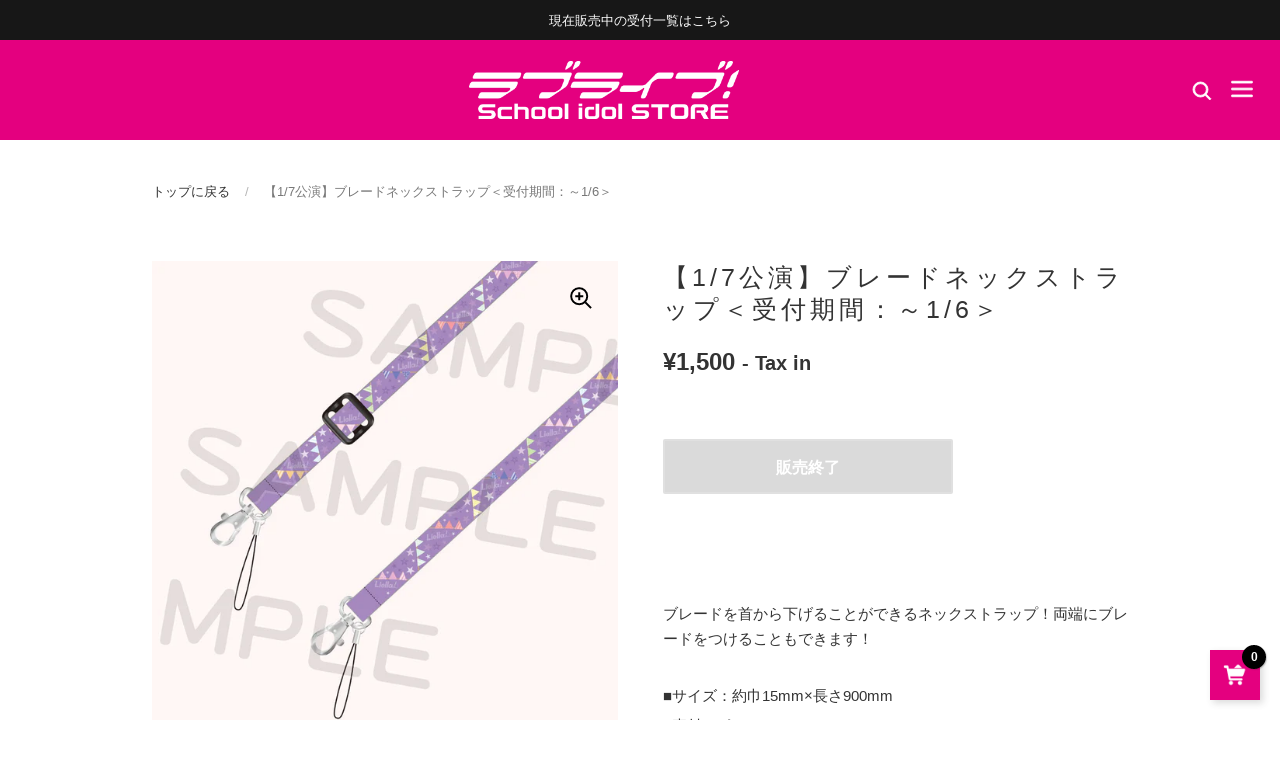

--- FILE ---
content_type: text/html; charset=utf-8
request_url: https://lovelive.fannect.jp/products/lllw100037-05
body_size: 24717
content:
<!doctype html>
<html class="no-js">
<head>

	<meta charset="utf-8">
  <meta http-equiv="X-UA-Compatible" content="IE=edge,chrome=1">
  <meta name="viewport" content="width=device-width, initial-scale=1.0, height=device-height, minimum-scale=1.0, maximum-scale=1.0">

	<link rel="preconnect" href="https://fonts.gstatic.com">
	<link href="https://fonts.googleapis.com/css2?family=Cinzel:wght@600&family=Noto+Sans+JP:wght@300&display=swap" rel="stylesheet">
	<link href="https://fonts.googleapis.com/css2?family=Ibarra+Real+Nova:wght@500&display=swap" rel="stylesheet">

	



	
		<link rel="shortcut icon" href="//lovelive.fannect.jp/cdn/shop/files/lovelive_32x32.png?v=1653986916" type="image/png" />
	

	

	<title>
    
      【1/7公演】ブレードネックストラップ＜受付期間：～1/6＞ &ndash; ラブライブ！School idol STORE 
    
  </title>

	
		<meta name="description" content="ブレードを首から下げることができるネックストラップ！両端にブレードをつけることもできます！■サイズ：約巾15mm×長さ900mm■素材：ポリエステル■パッケージ：OPP袋入れMADE IN CHINA注文点数限定商品本商品は1点までのご注文とさせていただきます。注文確定後の取り消し、お支払い方法の変更、ご注文の追加等、内容の変更は承ることができません。ご注文の際は十分にご検討の上お申し込みください。※商品画像はイメージです。実際のものとは若干異なる場合がございます。予めご了承ください。">
	

	



  <meta property="og:type" content="product">
  <meta property="og:title" content="【1/7公演】ブレードネックストラップ＜受付期間：～1/6＞">

  
    <meta property="og:image" content="http://lovelive.fannect.jp/cdn/shop/products/35_1_21d03ecd-b7da-43ea-b5d4-5678b6c0c19c_1024x.jpg?v=1672130808">
    <meta property="og:image:secure_url" content="https://lovelive.fannect.jp/cdn/shop/products/35_1_21d03ecd-b7da-43ea-b5d4-5678b6c0c19c_1024x.jpg?v=1672130808">
    <meta property="og:image:width" content="1024">
    <meta property="og:image:height" content="1024">
  
    <meta property="og:image" content="http://lovelive.fannect.jp/cdn/shop/products/35_2_1aa36677-edfa-4140-93b3-d78a21feba9c_1024x.jpg?v=1672130808">
    <meta property="og:image:secure_url" content="https://lovelive.fannect.jp/cdn/shop/products/35_2_1aa36677-edfa-4140-93b3-d78a21feba9c_1024x.jpg?v=1672130808">
    <meta property="og:image:width" content="1024">
    <meta property="og:image:height" content="1024">
  
    <meta property="og:image" content="http://lovelive.fannect.jp/cdn/shop/products/35_3_a77651db-c958-4b66-ac41-b5b918d48631_1024x.jpg?v=1672130808">
    <meta property="og:image:secure_url" content="https://lovelive.fannect.jp/cdn/shop/products/35_3_a77651db-c958-4b66-ac41-b5b918d48631_1024x.jpg?v=1672130808">
    <meta property="og:image:width" content="1024">
    <meta property="og:image:height" content="1024">
  

  <meta property="product:price:amount" content="1,500">
  <meta property="product:price:currency" content="JPY">
  <meta property="product:availability" content="out of stock">




  <meta property="og:description" content="ブレードを首から下げることができるネックストラップ！両端にブレードをつけることもできます！■サイズ：約巾15mm×長さ900mm■素材：ポリエステル■パッケージ：OPP袋入れMADE IN CHINA注文点数限定商品本商品は1点までのご注文とさせていただきます。注文確定後の取り消し、お支払い方法の変更、ご注文の追加等、内容の変更は承ることができません。ご注文の際は十分にご検討の上お申し込みください。※商品画像はイメージです。実際のものとは若干異なる場合がございます。予めご了承ください。">


<meta property="og:url" content="https://lovelive.fannect.jp/products/lllw100037-05">
<meta property="og:site_name" content="ラブライブ！School idol STORE ">



<meta name="twitter:card" content="summary">


  <meta name="twitter:title" content="【1/7公演】ブレードネックストラップ＜受付期間：～1/6＞">
  <meta name="twitter:description" content="ブレードを首から下げることができるネックストラップ！両端にブレードをつけることもできます！■サイズ：約巾15mm×長さ900mm■素材：ポリエステル■パッケージ：OPP袋入れMADE IN CHINA注文点数限定商品本商品は1点までのご注文とさせていただきます。注文確定後の取り消し、お支払い方法の変更、ご注文の追加等、内容の変更は承ることができません。ご注文の際は十分にご検討の上お申し込みください。※商品画像はイメージです。実際のものとは若干異なる場合がございます。予めご了承ください。">
  <meta name="twitter:image" content="https://lovelive.fannect.jp/cdn/shop/products/35_1_21d03ecd-b7da-43ea-b5d4-5678b6c0c19c_600x600_crop_center.jpg?v=1672130808">


  
  <script type="application/ld+json">
  {
    "@context": "http://schema.org",
    "@type": "Product",
    "offers": [{
          "@type": "Offer",
          "name": "Default Title",
          "availability":"https://schema.org/OutOfStock",
          "price": 1500.0,
          "priceCurrency": "JPY",
          "priceValidUntil": "2026-02-05","sku": "LLLW100037-05","url": "/products/lllw100037-05/products/lllw100037-05?variant=43554722185461"
        }
],
    "brand": {
      "name": "ラブライブ！School idol STORE"
    },
    "name": "【1\/7公演】ブレードネックストラップ＜受付期間：～1\/6＞",
    "description": "ブレードを首から下げることができるネックストラップ！両端にブレードをつけることもできます！■サイズ：約巾15mm×長さ900mm■素材：ポリエステル■パッケージ：OPP袋入れMADE IN CHINA注文点数限定商品本商品は1点までのご注文とさせていただきます。注文確定後の取り消し、お支払い方法の変更、ご注文の追加等、内容の変更は承ることができません。ご注文の際は十分にご検討の上お申し込みください。※商品画像はイメージです。実際のものとは若干異なる場合がございます。予めご了承ください。",
    "category": "",
    "url": "/products/lllw100037-05/products/lllw100037-05",
    "sku": "LLLW100037-05",
    "image": {
      "@type": "ImageObject",
      "url": "https://lovelive.fannect.jp/cdn/shop/products/35_1_21d03ecd-b7da-43ea-b5d4-5678b6c0c19c_1024x.jpg?v=1672130808",
      "image": "https://lovelive.fannect.jp/cdn/shop/products/35_1_21d03ecd-b7da-43ea-b5d4-5678b6c0c19c_1024x.jpg?v=1672130808",
      "name": "【1\/7公演】ブレードネックストラップ＜受付期間：～1\/6＞",
      "width": "1024",
      "height": "1024"
    }
  }
  </script>



  <script type="application/ld+json">
  {
    "@context": "http://schema.org",
    "@type": "BreadcrumbList",
  "itemListElement": [{
      "@type": "ListItem",
      "position": 1,
      "name": "Translation missing: ja.general.breadcrumb.home",
      "item": "https://lovelive.fannect.jp"
    },{
          "@type": "ListItem",
          "position": 2,
          "name": "【1\/7公演】ブレードネックストラップ＜受付期間：～1\/6＞",
          "item": "https://lovelive.fannect.jp/products/lllw100037-05"
        }]
  }
  </script>



  <script type="application/ld+json">
  {
    "@context": "http://schema.org",
    "@type" : "Organization",
  "name" : "ラブライブ！School idol STORE ",
  "url" : "https://lovelive.fannect.jp",
  "potentialAction": {
    "@type": "SearchAction",
    "target": "/search?q={search_term}",
    "query-input": "required name=search_term"
  }
  }
  </script>



	<link rel="canonical" href="https://lovelive.fannect.jp/products/lllw100037-05">

	<link rel="preload" as="style" href="//lovelive.fannect.jp/cdn/shop/t/140/assets/theme.scss.css?v=144816742104576551791768804784">
	<link rel="preconnect" href="//fonts.shopifycdn.com">

	<link href="//lovelive.fannect.jp/cdn/shop/t/140/assets/theme.scss.css?v=144816742104576551791768804784" rel="stylesheet" type="text/css" media="all" />

	<script>window.performance && window.performance.mark && window.performance.mark('shopify.content_for_header.start');</script><meta id="shopify-digital-wallet" name="shopify-digital-wallet" content="/64712605941/digital_wallets/dialog">
<link rel="alternate" type="application/json+oembed" href="https://lovelive.fannect.jp/products/lllw100037-05.oembed">
<script async="async" src="/checkouts/internal/preloads.js?locale=ja-JP"></script>
<script id="shopify-features" type="application/json">{"accessToken":"2b7223fae3839d4cac23a05a62b9cd3c","betas":["rich-media-storefront-analytics"],"domain":"lovelive.fannect.jp","predictiveSearch":false,"shopId":64712605941,"locale":"ja"}</script>
<script>var Shopify = Shopify || {};
Shopify.shop = "store-lovelive.myshopify.com";
Shopify.locale = "ja";
Shopify.currency = {"active":"JPY","rate":"1.0"};
Shopify.country = "JP";
Shopify.theme = {"name":"lovelive-20260120_虹FMLBBB事後","id":155702395125,"schema_name":"Kingdom","schema_version":"3.4.4","theme_store_id":null,"role":"main"};
Shopify.theme.handle = "null";
Shopify.theme.style = {"id":null,"handle":null};
Shopify.cdnHost = "lovelive.fannect.jp/cdn";
Shopify.routes = Shopify.routes || {};
Shopify.routes.root = "/";</script>
<script type="module">!function(o){(o.Shopify=o.Shopify||{}).modules=!0}(window);</script>
<script>!function(o){function n(){var o=[];function n(){o.push(Array.prototype.slice.apply(arguments))}return n.q=o,n}var t=o.Shopify=o.Shopify||{};t.loadFeatures=n(),t.autoloadFeatures=n()}(window);</script>
<script id="shop-js-analytics" type="application/json">{"pageType":"product"}</script>
<script defer="defer" async type="module" src="//lovelive.fannect.jp/cdn/shopifycloud/shop-js/modules/v2/client.init-shop-cart-sync_0MstufBG.ja.esm.js"></script>
<script defer="defer" async type="module" src="//lovelive.fannect.jp/cdn/shopifycloud/shop-js/modules/v2/chunk.common_jll-23Z1.esm.js"></script>
<script defer="defer" async type="module" src="//lovelive.fannect.jp/cdn/shopifycloud/shop-js/modules/v2/chunk.modal_HXih6-AF.esm.js"></script>
<script type="module">
  await import("//lovelive.fannect.jp/cdn/shopifycloud/shop-js/modules/v2/client.init-shop-cart-sync_0MstufBG.ja.esm.js");
await import("//lovelive.fannect.jp/cdn/shopifycloud/shop-js/modules/v2/chunk.common_jll-23Z1.esm.js");
await import("//lovelive.fannect.jp/cdn/shopifycloud/shop-js/modules/v2/chunk.modal_HXih6-AF.esm.js");

  window.Shopify.SignInWithShop?.initShopCartSync?.({"fedCMEnabled":true,"windoidEnabled":true});

</script>
<script id="__st">var __st={"a":64712605941,"offset":32400,"reqid":"c150832f-e2dc-40b6-88d0-66534a7e7ac1-1769356639","pageurl":"lovelive.fannect.jp\/products\/lllw100037-05","u":"34c9b806d068","p":"product","rtyp":"product","rid":7974125928693};</script>
<script>window.ShopifyPaypalV4VisibilityTracking = true;</script>
<script id="captcha-bootstrap">!function(){'use strict';const t='contact',e='account',n='new_comment',o=[[t,t],['blogs',n],['comments',n],[t,'customer']],c=[[e,'customer_login'],[e,'guest_login'],[e,'recover_customer_password'],[e,'create_customer']],r=t=>t.map((([t,e])=>`form[action*='/${t}']:not([data-nocaptcha='true']) input[name='form_type'][value='${e}']`)).join(','),a=t=>()=>t?[...document.querySelectorAll(t)].map((t=>t.form)):[];function s(){const t=[...o],e=r(t);return a(e)}const i='password',u='form_key',d=['recaptcha-v3-token','g-recaptcha-response','h-captcha-response',i],f=()=>{try{return window.sessionStorage}catch{return}},m='__shopify_v',_=t=>t.elements[u];function p(t,e,n=!1){try{const o=window.sessionStorage,c=JSON.parse(o.getItem(e)),{data:r}=function(t){const{data:e,action:n}=t;return t[m]||n?{data:e,action:n}:{data:t,action:n}}(c);for(const[e,n]of Object.entries(r))t.elements[e]&&(t.elements[e].value=n);n&&o.removeItem(e)}catch(o){console.error('form repopulation failed',{error:o})}}const l='form_type',E='cptcha';function T(t){t.dataset[E]=!0}const w=window,h=w.document,L='Shopify',v='ce_forms',y='captcha';let A=!1;((t,e)=>{const n=(g='f06e6c50-85a8-45c8-87d0-21a2b65856fe',I='https://cdn.shopify.com/shopifycloud/storefront-forms-hcaptcha/ce_storefront_forms_captcha_hcaptcha.v1.5.2.iife.js',D={infoText:'hCaptchaによる保護',privacyText:'プライバシー',termsText:'利用規約'},(t,e,n)=>{const o=w[L][v],c=o.bindForm;if(c)return c(t,g,e,D).then(n);var r;o.q.push([[t,g,e,D],n]),r=I,A||(h.body.append(Object.assign(h.createElement('script'),{id:'captcha-provider',async:!0,src:r})),A=!0)});var g,I,D;w[L]=w[L]||{},w[L][v]=w[L][v]||{},w[L][v].q=[],w[L][y]=w[L][y]||{},w[L][y].protect=function(t,e){n(t,void 0,e),T(t)},Object.freeze(w[L][y]),function(t,e,n,w,h,L){const[v,y,A,g]=function(t,e,n){const i=e?o:[],u=t?c:[],d=[...i,...u],f=r(d),m=r(i),_=r(d.filter((([t,e])=>n.includes(e))));return[a(f),a(m),a(_),s()]}(w,h,L),I=t=>{const e=t.target;return e instanceof HTMLFormElement?e:e&&e.form},D=t=>v().includes(t);t.addEventListener('submit',(t=>{const e=I(t);if(!e)return;const n=D(e)&&!e.dataset.hcaptchaBound&&!e.dataset.recaptchaBound,o=_(e),c=g().includes(e)&&(!o||!o.value);(n||c)&&t.preventDefault(),c&&!n&&(function(t){try{if(!f())return;!function(t){const e=f();if(!e)return;const n=_(t);if(!n)return;const o=n.value;o&&e.removeItem(o)}(t);const e=Array.from(Array(32),(()=>Math.random().toString(36)[2])).join('');!function(t,e){_(t)||t.append(Object.assign(document.createElement('input'),{type:'hidden',name:u})),t.elements[u].value=e}(t,e),function(t,e){const n=f();if(!n)return;const o=[...t.querySelectorAll(`input[type='${i}']`)].map((({name:t})=>t)),c=[...d,...o],r={};for(const[a,s]of new FormData(t).entries())c.includes(a)||(r[a]=s);n.setItem(e,JSON.stringify({[m]:1,action:t.action,data:r}))}(t,e)}catch(e){console.error('failed to persist form',e)}}(e),e.submit())}));const S=(t,e)=>{t&&!t.dataset[E]&&(n(t,e.some((e=>e===t))),T(t))};for(const o of['focusin','change'])t.addEventListener(o,(t=>{const e=I(t);D(e)&&S(e,y())}));const B=e.get('form_key'),M=e.get(l),P=B&&M;t.addEventListener('DOMContentLoaded',(()=>{const t=y();if(P)for(const e of t)e.elements[l].value===M&&p(e,B);[...new Set([...A(),...v().filter((t=>'true'===t.dataset.shopifyCaptcha))])].forEach((e=>S(e,t)))}))}(h,new URLSearchParams(w.location.search),n,t,e,['guest_login'])})(!1,!0)}();</script>
<script integrity="sha256-4kQ18oKyAcykRKYeNunJcIwy7WH5gtpwJnB7kiuLZ1E=" data-source-attribution="shopify.loadfeatures" defer="defer" src="//lovelive.fannect.jp/cdn/shopifycloud/storefront/assets/storefront/load_feature-a0a9edcb.js" crossorigin="anonymous"></script>
<script data-source-attribution="shopify.dynamic_checkout.dynamic.init">var Shopify=Shopify||{};Shopify.PaymentButton=Shopify.PaymentButton||{isStorefrontPortableWallets:!0,init:function(){window.Shopify.PaymentButton.init=function(){};var t=document.createElement("script");t.src="https://lovelive.fannect.jp/cdn/shopifycloud/portable-wallets/latest/portable-wallets.ja.js",t.type="module",document.head.appendChild(t)}};
</script>
<script data-source-attribution="shopify.dynamic_checkout.buyer_consent">
  function portableWalletsHideBuyerConsent(e){var t=document.getElementById("shopify-buyer-consent"),n=document.getElementById("shopify-subscription-policy-button");t&&n&&(t.classList.add("hidden"),t.setAttribute("aria-hidden","true"),n.removeEventListener("click",e))}function portableWalletsShowBuyerConsent(e){var t=document.getElementById("shopify-buyer-consent"),n=document.getElementById("shopify-subscription-policy-button");t&&n&&(t.classList.remove("hidden"),t.removeAttribute("aria-hidden"),n.addEventListener("click",e))}window.Shopify?.PaymentButton&&(window.Shopify.PaymentButton.hideBuyerConsent=portableWalletsHideBuyerConsent,window.Shopify.PaymentButton.showBuyerConsent=portableWalletsShowBuyerConsent);
</script>
<script data-source-attribution="shopify.dynamic_checkout.cart.bootstrap">document.addEventListener("DOMContentLoaded",(function(){function t(){return document.querySelector("shopify-accelerated-checkout-cart, shopify-accelerated-checkout")}if(t())Shopify.PaymentButton.init();else{new MutationObserver((function(e,n){t()&&(Shopify.PaymentButton.init(),n.disconnect())})).observe(document.body,{childList:!0,subtree:!0})}}));
</script>

<script>window.performance && window.performance.mark && window.performance.mark('shopify.content_for_header.end');</script>

  

	<script src="//code.jquery.com/jquery-3.4.1.min.js" type="text/javascript"></script>

	

  <script type="text/javascript">

  	function lightOrDark(a){if(a.match(/^rgb/)){a=a.match(/^rgba?\((\d+),\s*(\d+),\s*(\d+)(?:,\s*(\d+(?:\.\d+)?))?\)$/);var b=a[1];var c=a[2];a=a[3]}else a=+("0x"+a.slice(1).replace(5>a.length&&/./g,"$&$&")),b=a>>16,c=a>>8&255,a&=255;return 140<Math.sqrt(.299*b*b+.587*c*c+.114*a*a)?"#000":"#fff"};

  	window.reorderSections = function() {
	    $(".with-gutter").removeClass("with-gutter");
	    $(".without-gutter").removeClass("without-gutter");
	    $(".content-section.gutter--on").each(function() {
	      $(this).parent().addClass("with-gutter");
	      if ( $(this).hasClass('parent-has-inner-padding') ) {
	      	$(this).parent().addClass('has-inner-padding');
	      }
	    });
	    $(".content-section.gutter--off").each(function() {
	      $(this).parent().addClass("without-gutter")
	    });
		};
		$(document).ready(function() {
		   window.reorderSections()
		});

  	2===performance.navigation.type&&location.reload(!0);
  </script>

  <script src="//lovelive.fannect.jp/cdn/shop/t/140/assets/ua.js?v=157516879036127692851768804784" type="text/javascript"></script>
  <script src="//lovelive.fannect.jp/cdn/shop/t/140/assets/app_members_only.js?v=37957264575427388981768804784" type="text/javascript"></script>
  <script>
    tgApp.isMemberReferrer(['', '']);
  </script>
  
  <meta name="msvalidate.01" content="AB4CADE6B034CC114A010BC9AB8DDDC8" />

<link href="https://monorail-edge.shopifysvc.com" rel="dns-prefetch">
<script>(function(){if ("sendBeacon" in navigator && "performance" in window) {try {var session_token_from_headers = performance.getEntriesByType('navigation')[0].serverTiming.find(x => x.name == '_s').description;} catch {var session_token_from_headers = undefined;}var session_cookie_matches = document.cookie.match(/_shopify_s=([^;]*)/);var session_token_from_cookie = session_cookie_matches && session_cookie_matches.length === 2 ? session_cookie_matches[1] : "";var session_token = session_token_from_headers || session_token_from_cookie || "";function handle_abandonment_event(e) {var entries = performance.getEntries().filter(function(entry) {return /monorail-edge.shopifysvc.com/.test(entry.name);});if (!window.abandonment_tracked && entries.length === 0) {window.abandonment_tracked = true;var currentMs = Date.now();var navigation_start = performance.timing.navigationStart;var payload = {shop_id: 64712605941,url: window.location.href,navigation_start,duration: currentMs - navigation_start,session_token,page_type: "product"};window.navigator.sendBeacon("https://monorail-edge.shopifysvc.com/v1/produce", JSON.stringify({schema_id: "online_store_buyer_site_abandonment/1.1",payload: payload,metadata: {event_created_at_ms: currentMs,event_sent_at_ms: currentMs}}));}}window.addEventListener('pagehide', handle_abandonment_event);}}());</script>
<script id="web-pixels-manager-setup">(function e(e,d,r,n,o){if(void 0===o&&(o={}),!Boolean(null===(a=null===(i=window.Shopify)||void 0===i?void 0:i.analytics)||void 0===a?void 0:a.replayQueue)){var i,a;window.Shopify=window.Shopify||{};var t=window.Shopify;t.analytics=t.analytics||{};var s=t.analytics;s.replayQueue=[],s.publish=function(e,d,r){return s.replayQueue.push([e,d,r]),!0};try{self.performance.mark("wpm:start")}catch(e){}var l=function(){var e={modern:/Edge?\/(1{2}[4-9]|1[2-9]\d|[2-9]\d{2}|\d{4,})\.\d+(\.\d+|)|Firefox\/(1{2}[4-9]|1[2-9]\d|[2-9]\d{2}|\d{4,})\.\d+(\.\d+|)|Chrom(ium|e)\/(9{2}|\d{3,})\.\d+(\.\d+|)|(Maci|X1{2}).+ Version\/(15\.\d+|(1[6-9]|[2-9]\d|\d{3,})\.\d+)([,.]\d+|)( \(\w+\)|)( Mobile\/\w+|) Safari\/|Chrome.+OPR\/(9{2}|\d{3,})\.\d+\.\d+|(CPU[ +]OS|iPhone[ +]OS|CPU[ +]iPhone|CPU IPhone OS|CPU iPad OS)[ +]+(15[._]\d+|(1[6-9]|[2-9]\d|\d{3,})[._]\d+)([._]\d+|)|Android:?[ /-](13[3-9]|1[4-9]\d|[2-9]\d{2}|\d{4,})(\.\d+|)(\.\d+|)|Android.+Firefox\/(13[5-9]|1[4-9]\d|[2-9]\d{2}|\d{4,})\.\d+(\.\d+|)|Android.+Chrom(ium|e)\/(13[3-9]|1[4-9]\d|[2-9]\d{2}|\d{4,})\.\d+(\.\d+|)|SamsungBrowser\/([2-9]\d|\d{3,})\.\d+/,legacy:/Edge?\/(1[6-9]|[2-9]\d|\d{3,})\.\d+(\.\d+|)|Firefox\/(5[4-9]|[6-9]\d|\d{3,})\.\d+(\.\d+|)|Chrom(ium|e)\/(5[1-9]|[6-9]\d|\d{3,})\.\d+(\.\d+|)([\d.]+$|.*Safari\/(?![\d.]+ Edge\/[\d.]+$))|(Maci|X1{2}).+ Version\/(10\.\d+|(1[1-9]|[2-9]\d|\d{3,})\.\d+)([,.]\d+|)( \(\w+\)|)( Mobile\/\w+|) Safari\/|Chrome.+OPR\/(3[89]|[4-9]\d|\d{3,})\.\d+\.\d+|(CPU[ +]OS|iPhone[ +]OS|CPU[ +]iPhone|CPU IPhone OS|CPU iPad OS)[ +]+(10[._]\d+|(1[1-9]|[2-9]\d|\d{3,})[._]\d+)([._]\d+|)|Android:?[ /-](13[3-9]|1[4-9]\d|[2-9]\d{2}|\d{4,})(\.\d+|)(\.\d+|)|Mobile Safari.+OPR\/([89]\d|\d{3,})\.\d+\.\d+|Android.+Firefox\/(13[5-9]|1[4-9]\d|[2-9]\d{2}|\d{4,})\.\d+(\.\d+|)|Android.+Chrom(ium|e)\/(13[3-9]|1[4-9]\d|[2-9]\d{2}|\d{4,})\.\d+(\.\d+|)|Android.+(UC? ?Browser|UCWEB|U3)[ /]?(15\.([5-9]|\d{2,})|(1[6-9]|[2-9]\d|\d{3,})\.\d+)\.\d+|SamsungBrowser\/(5\.\d+|([6-9]|\d{2,})\.\d+)|Android.+MQ{2}Browser\/(14(\.(9|\d{2,})|)|(1[5-9]|[2-9]\d|\d{3,})(\.\d+|))(\.\d+|)|K[Aa][Ii]OS\/(3\.\d+|([4-9]|\d{2,})\.\d+)(\.\d+|)/},d=e.modern,r=e.legacy,n=navigator.userAgent;return n.match(d)?"modern":n.match(r)?"legacy":"unknown"}(),u="modern"===l?"modern":"legacy",c=(null!=n?n:{modern:"",legacy:""})[u],f=function(e){return[e.baseUrl,"/wpm","/b",e.hashVersion,"modern"===e.buildTarget?"m":"l",".js"].join("")}({baseUrl:d,hashVersion:r,buildTarget:u}),m=function(e){var d=e.version,r=e.bundleTarget,n=e.surface,o=e.pageUrl,i=e.monorailEndpoint;return{emit:function(e){var a=e.status,t=e.errorMsg,s=(new Date).getTime(),l=JSON.stringify({metadata:{event_sent_at_ms:s},events:[{schema_id:"web_pixels_manager_load/3.1",payload:{version:d,bundle_target:r,page_url:o,status:a,surface:n,error_msg:t},metadata:{event_created_at_ms:s}}]});if(!i)return console&&console.warn&&console.warn("[Web Pixels Manager] No Monorail endpoint provided, skipping logging."),!1;try{return self.navigator.sendBeacon.bind(self.navigator)(i,l)}catch(e){}var u=new XMLHttpRequest;try{return u.open("POST",i,!0),u.setRequestHeader("Content-Type","text/plain"),u.send(l),!0}catch(e){return console&&console.warn&&console.warn("[Web Pixels Manager] Got an unhandled error while logging to Monorail."),!1}}}}({version:r,bundleTarget:l,surface:e.surface,pageUrl:self.location.href,monorailEndpoint:e.monorailEndpoint});try{o.browserTarget=l,function(e){var d=e.src,r=e.async,n=void 0===r||r,o=e.onload,i=e.onerror,a=e.sri,t=e.scriptDataAttributes,s=void 0===t?{}:t,l=document.createElement("script"),u=document.querySelector("head"),c=document.querySelector("body");if(l.async=n,l.src=d,a&&(l.integrity=a,l.crossOrigin="anonymous"),s)for(var f in s)if(Object.prototype.hasOwnProperty.call(s,f))try{l.dataset[f]=s[f]}catch(e){}if(o&&l.addEventListener("load",o),i&&l.addEventListener("error",i),u)u.appendChild(l);else{if(!c)throw new Error("Did not find a head or body element to append the script");c.appendChild(l)}}({src:f,async:!0,onload:function(){if(!function(){var e,d;return Boolean(null===(d=null===(e=window.Shopify)||void 0===e?void 0:e.analytics)||void 0===d?void 0:d.initialized)}()){var d=window.webPixelsManager.init(e)||void 0;if(d){var r=window.Shopify.analytics;r.replayQueue.forEach((function(e){var r=e[0],n=e[1],o=e[2];d.publishCustomEvent(r,n,o)})),r.replayQueue=[],r.publish=d.publishCustomEvent,r.visitor=d.visitor,r.initialized=!0}}},onerror:function(){return m.emit({status:"failed",errorMsg:"".concat(f," has failed to load")})},sri:function(e){var d=/^sha384-[A-Za-z0-9+/=]+$/;return"string"==typeof e&&d.test(e)}(c)?c:"",scriptDataAttributes:o}),m.emit({status:"loading"})}catch(e){m.emit({status:"failed",errorMsg:(null==e?void 0:e.message)||"Unknown error"})}}})({shopId: 64712605941,storefrontBaseUrl: "https://lovelive.fannect.jp",extensionsBaseUrl: "https://extensions.shopifycdn.com/cdn/shopifycloud/web-pixels-manager",monorailEndpoint: "https://monorail-edge.shopifysvc.com/unstable/produce_batch",surface: "storefront-renderer",enabledBetaFlags: ["2dca8a86"],webPixelsConfigList: [{"id":"510230773","configuration":"{\"config\":\"{\\\"pixel_id\\\":\\\"G-FGYT4YC7MC\\\",\\\"gtag_events\\\":[{\\\"type\\\":\\\"purchase\\\",\\\"action_label\\\":\\\"G-FGYT4YC7MC\\\"},{\\\"type\\\":\\\"page_view\\\",\\\"action_label\\\":\\\"G-FGYT4YC7MC\\\"},{\\\"type\\\":\\\"view_item\\\",\\\"action_label\\\":\\\"G-FGYT4YC7MC\\\"},{\\\"type\\\":\\\"search\\\",\\\"action_label\\\":\\\"G-FGYT4YC7MC\\\"},{\\\"type\\\":\\\"add_to_cart\\\",\\\"action_label\\\":\\\"G-FGYT4YC7MC\\\"},{\\\"type\\\":\\\"begin_checkout\\\",\\\"action_label\\\":\\\"G-FGYT4YC7MC\\\"},{\\\"type\\\":\\\"add_payment_info\\\",\\\"action_label\\\":\\\"G-FGYT4YC7MC\\\"}],\\\"enable_monitoring_mode\\\":false}\"}","eventPayloadVersion":"v1","runtimeContext":"OPEN","scriptVersion":"b2a88bafab3e21179ed38636efcd8a93","type":"APP","apiClientId":1780363,"privacyPurposes":[],"dataSharingAdjustments":{"protectedCustomerApprovalScopes":["read_customer_address","read_customer_email","read_customer_name","read_customer_personal_data","read_customer_phone"]}},{"id":"shopify-app-pixel","configuration":"{}","eventPayloadVersion":"v1","runtimeContext":"STRICT","scriptVersion":"0450","apiClientId":"shopify-pixel","type":"APP","privacyPurposes":["ANALYTICS","MARKETING"]},{"id":"shopify-custom-pixel","eventPayloadVersion":"v1","runtimeContext":"LAX","scriptVersion":"0450","apiClientId":"shopify-pixel","type":"CUSTOM","privacyPurposes":["ANALYTICS","MARKETING"]}],isMerchantRequest: false,initData: {"shop":{"name":"ラブライブ！School idol STORE ","paymentSettings":{"currencyCode":"JPY"},"myshopifyDomain":"store-lovelive.myshopify.com","countryCode":"JP","storefrontUrl":"https:\/\/lovelive.fannect.jp"},"customer":null,"cart":null,"checkout":null,"productVariants":[{"price":{"amount":1500.0,"currencyCode":"JPY"},"product":{"title":"【1\/7公演】ブレードネックストラップ＜受付期間：～1\/6＞","vendor":"ラブライブ！School idol STORE","id":"7974125928693","untranslatedTitle":"【1\/7公演】ブレードネックストラップ＜受付期間：～1\/6＞","url":"\/products\/lllw100037-05","type":""},"id":"43554722185461","image":{"src":"\/\/lovelive.fannect.jp\/cdn\/shop\/products\/35_1_21d03ecd-b7da-43ea-b5d4-5678b6c0c19c.jpg?v=1672130808"},"sku":"LLLW100037-05","title":"Default Title","untranslatedTitle":"Default Title"}],"purchasingCompany":null},},"https://lovelive.fannect.jp/cdn","fcfee988w5aeb613cpc8e4bc33m6693e112",{"modern":"","legacy":""},{"shopId":"64712605941","storefrontBaseUrl":"https:\/\/lovelive.fannect.jp","extensionBaseUrl":"https:\/\/extensions.shopifycdn.com\/cdn\/shopifycloud\/web-pixels-manager","surface":"storefront-renderer","enabledBetaFlags":"[\"2dca8a86\"]","isMerchantRequest":"false","hashVersion":"fcfee988w5aeb613cpc8e4bc33m6693e112","publish":"custom","events":"[[\"page_viewed\",{}],[\"product_viewed\",{\"productVariant\":{\"price\":{\"amount\":1500.0,\"currencyCode\":\"JPY\"},\"product\":{\"title\":\"【1\/7公演】ブレードネックストラップ＜受付期間：～1\/6＞\",\"vendor\":\"ラブライブ！School idol STORE\",\"id\":\"7974125928693\",\"untranslatedTitle\":\"【1\/7公演】ブレードネックストラップ＜受付期間：～1\/6＞\",\"url\":\"\/products\/lllw100037-05\",\"type\":\"\"},\"id\":\"43554722185461\",\"image\":{\"src\":\"\/\/lovelive.fannect.jp\/cdn\/shop\/products\/35_1_21d03ecd-b7da-43ea-b5d4-5678b6c0c19c.jpg?v=1672130808\"},\"sku\":\"LLLW100037-05\",\"title\":\"Default Title\",\"untranslatedTitle\":\"Default Title\"}}]]"});</script><script>
  window.ShopifyAnalytics = window.ShopifyAnalytics || {};
  window.ShopifyAnalytics.meta = window.ShopifyAnalytics.meta || {};
  window.ShopifyAnalytics.meta.currency = 'JPY';
  var meta = {"product":{"id":7974125928693,"gid":"gid:\/\/shopify\/Product\/7974125928693","vendor":"ラブライブ！School idol STORE","type":"","handle":"lllw100037-05","variants":[{"id":43554722185461,"price":150000,"name":"【1\/7公演】ブレードネックストラップ＜受付期間：～1\/6＞","public_title":null,"sku":"LLLW100037-05"}],"remote":false},"page":{"pageType":"product","resourceType":"product","resourceId":7974125928693,"requestId":"c150832f-e2dc-40b6-88d0-66534a7e7ac1-1769356639"}};
  for (var attr in meta) {
    window.ShopifyAnalytics.meta[attr] = meta[attr];
  }
</script>
<script class="analytics">
  (function () {
    var customDocumentWrite = function(content) {
      var jquery = null;

      if (window.jQuery) {
        jquery = window.jQuery;
      } else if (window.Checkout && window.Checkout.$) {
        jquery = window.Checkout.$;
      }

      if (jquery) {
        jquery('body').append(content);
      }
    };

    var hasLoggedConversion = function(token) {
      if (token) {
        return document.cookie.indexOf('loggedConversion=' + token) !== -1;
      }
      return false;
    }

    var setCookieIfConversion = function(token) {
      if (token) {
        var twoMonthsFromNow = new Date(Date.now());
        twoMonthsFromNow.setMonth(twoMonthsFromNow.getMonth() + 2);

        document.cookie = 'loggedConversion=' + token + '; expires=' + twoMonthsFromNow;
      }
    }

    var trekkie = window.ShopifyAnalytics.lib = window.trekkie = window.trekkie || [];
    if (trekkie.integrations) {
      return;
    }
    trekkie.methods = [
      'identify',
      'page',
      'ready',
      'track',
      'trackForm',
      'trackLink'
    ];
    trekkie.factory = function(method) {
      return function() {
        var args = Array.prototype.slice.call(arguments);
        args.unshift(method);
        trekkie.push(args);
        return trekkie;
      };
    };
    for (var i = 0; i < trekkie.methods.length; i++) {
      var key = trekkie.methods[i];
      trekkie[key] = trekkie.factory(key);
    }
    trekkie.load = function(config) {
      trekkie.config = config || {};
      trekkie.config.initialDocumentCookie = document.cookie;
      var first = document.getElementsByTagName('script')[0];
      var script = document.createElement('script');
      script.type = 'text/javascript';
      script.onerror = function(e) {
        var scriptFallback = document.createElement('script');
        scriptFallback.type = 'text/javascript';
        scriptFallback.onerror = function(error) {
                var Monorail = {
      produce: function produce(monorailDomain, schemaId, payload) {
        var currentMs = new Date().getTime();
        var event = {
          schema_id: schemaId,
          payload: payload,
          metadata: {
            event_created_at_ms: currentMs,
            event_sent_at_ms: currentMs
          }
        };
        return Monorail.sendRequest("https://" + monorailDomain + "/v1/produce", JSON.stringify(event));
      },
      sendRequest: function sendRequest(endpointUrl, payload) {
        // Try the sendBeacon API
        if (window && window.navigator && typeof window.navigator.sendBeacon === 'function' && typeof window.Blob === 'function' && !Monorail.isIos12()) {
          var blobData = new window.Blob([payload], {
            type: 'text/plain'
          });

          if (window.navigator.sendBeacon(endpointUrl, blobData)) {
            return true;
          } // sendBeacon was not successful

        } // XHR beacon

        var xhr = new XMLHttpRequest();

        try {
          xhr.open('POST', endpointUrl);
          xhr.setRequestHeader('Content-Type', 'text/plain');
          xhr.send(payload);
        } catch (e) {
          console.log(e);
        }

        return false;
      },
      isIos12: function isIos12() {
        return window.navigator.userAgent.lastIndexOf('iPhone; CPU iPhone OS 12_') !== -1 || window.navigator.userAgent.lastIndexOf('iPad; CPU OS 12_') !== -1;
      }
    };
    Monorail.produce('monorail-edge.shopifysvc.com',
      'trekkie_storefront_load_errors/1.1',
      {shop_id: 64712605941,
      theme_id: 155702395125,
      app_name: "storefront",
      context_url: window.location.href,
      source_url: "//lovelive.fannect.jp/cdn/s/trekkie.storefront.8d95595f799fbf7e1d32231b9a28fd43b70c67d3.min.js"});

        };
        scriptFallback.async = true;
        scriptFallback.src = '//lovelive.fannect.jp/cdn/s/trekkie.storefront.8d95595f799fbf7e1d32231b9a28fd43b70c67d3.min.js';
        first.parentNode.insertBefore(scriptFallback, first);
      };
      script.async = true;
      script.src = '//lovelive.fannect.jp/cdn/s/trekkie.storefront.8d95595f799fbf7e1d32231b9a28fd43b70c67d3.min.js';
      first.parentNode.insertBefore(script, first);
    };
    trekkie.load(
      {"Trekkie":{"appName":"storefront","development":false,"defaultAttributes":{"shopId":64712605941,"isMerchantRequest":null,"themeId":155702395125,"themeCityHash":"12939670906909992028","contentLanguage":"ja","currency":"JPY"},"isServerSideCookieWritingEnabled":true,"monorailRegion":"shop_domain","enabledBetaFlags":["65f19447"]},"Session Attribution":{},"S2S":{"facebookCapiEnabled":false,"source":"trekkie-storefront-renderer","apiClientId":580111}}
    );

    var loaded = false;
    trekkie.ready(function() {
      if (loaded) return;
      loaded = true;

      window.ShopifyAnalytics.lib = window.trekkie;

      var originalDocumentWrite = document.write;
      document.write = customDocumentWrite;
      try { window.ShopifyAnalytics.merchantGoogleAnalytics.call(this); } catch(error) {};
      document.write = originalDocumentWrite;

      window.ShopifyAnalytics.lib.page(null,{"pageType":"product","resourceType":"product","resourceId":7974125928693,"requestId":"c150832f-e2dc-40b6-88d0-66534a7e7ac1-1769356639","shopifyEmitted":true});

      var match = window.location.pathname.match(/checkouts\/(.+)\/(thank_you|post_purchase)/)
      var token = match? match[1]: undefined;
      if (!hasLoggedConversion(token)) {
        setCookieIfConversion(token);
        window.ShopifyAnalytics.lib.track("Viewed Product",{"currency":"JPY","variantId":43554722185461,"productId":7974125928693,"productGid":"gid:\/\/shopify\/Product\/7974125928693","name":"【1\/7公演】ブレードネックストラップ＜受付期間：～1\/6＞","price":"1500","sku":"LLLW100037-05","brand":"ラブライブ！School idol STORE","variant":null,"category":"","nonInteraction":true,"remote":false},undefined,undefined,{"shopifyEmitted":true});
      window.ShopifyAnalytics.lib.track("monorail:\/\/trekkie_storefront_viewed_product\/1.1",{"currency":"JPY","variantId":43554722185461,"productId":7974125928693,"productGid":"gid:\/\/shopify\/Product\/7974125928693","name":"【1\/7公演】ブレードネックストラップ＜受付期間：～1\/6＞","price":"1500","sku":"LLLW100037-05","brand":"ラブライブ！School idol STORE","variant":null,"category":"","nonInteraction":true,"remote":false,"referer":"https:\/\/lovelive.fannect.jp\/products\/lllw100037-05"});
      }
    });


        var eventsListenerScript = document.createElement('script');
        eventsListenerScript.async = true;
        eventsListenerScript.src = "//lovelive.fannect.jp/cdn/shopifycloud/storefront/assets/shop_events_listener-3da45d37.js";
        document.getElementsByTagName('head')[0].appendChild(eventsListenerScript);

})();</script>
<script
  defer
  src="https://lovelive.fannect.jp/cdn/shopifycloud/perf-kit/shopify-perf-kit-3.0.4.min.js"
  data-application="storefront-renderer"
  data-shop-id="64712605941"
  data-render-region="gcp-us-central1"
  data-page-type="product"
  data-theme-instance-id="155702395125"
  data-theme-name="Kingdom"
  data-theme-version="3.4.4"
  data-monorail-region="shop_domain"
  data-resource-timing-sampling-rate="10"
  data-shs="true"
  data-shs-beacon="true"
  data-shs-export-with-fetch="true"
  data-shs-logs-sample-rate="1"
  data-shs-beacon-endpoint="https://lovelive.fannect.jp/api/collect"
></script>
</head>
<style data-shopify>
	$tablet-snap-width: 1000px;
	$smp-snap-width: 700px;
</style>
<body id="1-7公演-ブレードネックストラップ-受付期間-1-6" class=" template-product template-product no-touch clearfix">

	<div id="shopify-section-announcement-bar" class="shopify-section mount-announcement">

	

		<a class="announcement"  href="/pages/schedule" >
			<span class="announcement__text">現在販売中の受付一覧はこちら</span>
		</a>

		

		<style data-shopify>
			.announcement {
				background: #171717;
				color: #ffffff;
			}
			.announcement__exit polygon {
				fill: #ffffff;
			}
			
		</style>

    <script type="text/javascript">
      var ad = localStorage.getItem('announcement-dismissed');
      if ( ad != 'true' ) {
        jQuery('body').addClass('show-announcement-bar');
      }
    </script>

	




</div>

	<div id="shopify-section-sidebar" class="shopify-section mount-sidebar mount-overlay"><div class="sidebar">

	<div class="sidebar__container sidebar__responsive-container">

		<div class="sidebar__container-holder" style="flex: 1 0 auto;">

	    <div class="logo_mobile">
				
					<a class="logo__image" href="/">
						<img src="//lovelive.fannect.jp/cdn/shop/files/title_white.png?v=1653975178" alt="ラブライブ！School idol STORE " />
					</a>
				
	    </div>

	    <div class="sidebar__menus  search-bottom-padding "style="transform: translateX(100%);">

				<header class="logo">

				
					<div class="logo__inner">
				

					

						<a class="logo__image" href="/">
							<img src="//lovelive.fannect.jp/cdn/shop/files/title_white.png?v=1653975178" alt="ラブライブ！School idol STORE " style="max-width: 270px;" />
						</a>

					

				
					</div>
				

	    </header>

		    <nav class="primary-menu">
					<ul class="sidebar__menu">

	

		<li class="" >
			<a href="/" class=" sidebar__button" onclick="event.currentTarget.classList.toggle('selected')" onkeypress="event.currentTarget.classList.toggle('selected')">
				<span style="flex: 1;">
					
					<span class="underline-animation">ホーム</span>
				</span>
				
			</a>

			
		</li>
	

		<li class="" >
			<a href="/pages/guide" class=" sidebar__button" onclick="event.currentTarget.classList.toggle('selected')" onkeypress="event.currentTarget.classList.toggle('selected')">
				<span style="flex: 1;">
					
					<span class="underline-animation">ご利用ガイド</span>
				</span>
				
			</a>

			
		</li>
	
</ul>

<style>
	.sidebar__submenu_inline {
		display: none;
	}
	.sidebar__button {
		cursor: pointer;
	}
	.selected + .sidebar__submenu_inline {
		display: block;
	}
</style>

              		
	    	</nav>
            
          

	    	<nav class="secondary-menu">

					<ul class="sidebar__menu">

	
</ul>

<style>
	.sidebar__submenu_inline {
		display: none;
	}
	.sidebar__button {
		cursor: pointer;
	}
	.selected + .sidebar__submenu_inline {
		display: block;
	}
</style>


					
		    		<ul class="sidebar__menu accounts-menu">
		    			<li>
			    			
			    				<a href="/account/login"><span class="underline-animation">ログイン</span></a>
								<a href="/account/register"><span class="underline-animation">新規ユーザー登録</span></a>
								
							</li>
		    		</ul>
	    		

					<div class="localization-form-holder">
			      

			    </div>

	    	</nav>



		    <nav id="side-banner-menu" class="banner-menu">
					
	    	</nav>

				<nav id="side-social-menu" class="social-menu">
					<div class="footer-item footer-social">

						

						<div class="social-icons">

							

							

							

							
								<a href="" target="_blank" aria-label="LINE"><span class="icon" aria-hidden="true">
	<svg xmlns="http://www.w3.org/2000/svg" viewBox="0 0 48 48"><path d="M8,0A8,8,0,0,0,0,8V40a8,8,0,0,0,8,8H40a8,8,0,0,0,8-8V8a8,8,0,0,0-8-8ZM24,9c9.37,0,17,6.11,17,13.63A12,12,0,0,1,37.35,31h0C33.79,35.07,25.81,40,24,40.76s-1.55-.48-1.47-.9c0-.26.24-1.44.24-1.44a3.26,3.26,0,0,0-.06-1.52c-.19-.47-.94-.71-1.49-.83C13.05,35,7,29.36,7,22.63,7,15.11,14.63,9,24,9ZM14,18.66a.89.89,0,0,0-.89.88v6.68a.89.89,0,0,0,.89.88h3.38a.89.89,0,0,0,.89-.89.88.88,0,0,0-.89-.87H14.86v-5.8A.89.89,0,0,0,14,18.66Zm6,0a.89.89,0,0,0-.89.88v6.68a.89.89,0,0,0,1.78,0V19.54A.89.89,0,0,0,20,18.66Zm3.06,0a.92.92,0,0,0-.28.05.88.88,0,0,0-.61.83v6.68a.89.89,0,0,0,1.78,0V22.09l3.47,4.65a.89.89,0,0,0,.71.36.92.92,0,0,0,.28-.05.87.87,0,0,0,.61-.83V19.54a.89.89,0,0,0-1.78,0v4.13L23.72,19A.89.89,0,0,0,23,18.66Zm8,0a.89.89,0,0,0-.89.88h0v3.33h0v3.34a.89.89,0,0,0,.89.88h3.38a.88.88,0,1,0,0-1.76H32V23.76h2.49a.88.88,0,1,0,0-1.76H32V20.43h2.49a.89.89,0,1,0,0-1.77Z"/></svg>

</span></a>
							

							
								<a href="" target="_blank" aria-label="TikTok"><span class="icon" aria-hidden="true">
	<svg xmlns="http://www.w3.org/2000/svg" viewBox="0 0 42 42"><path d="M37,0H5A5,5,0,0,0,0,5V37a5,5,0,0,0,5,5H37a5,5,0,0,0,5-5V5A5,5,0,0,0,37,0ZM33,18.32c-.23,0-.46,0-.69,0A7.48,7.48,0,0,1,26.05,15V26.51A8.53,8.53,0,1,1,17.52,18c.18,0,.35,0,.53,0v4.2a4.75,4.75,0,0,0-.53-.05,4.35,4.35,0,0,0,0,8.7,4.46,4.46,0,0,0,4.53-4.3c0-.09,0-19.59,0-19.59h4A7.49,7.49,0,0,0,33,13.65Z"/></svg>

</span></a>
							

							

							

							

							

							

							

							

							

						</div>

					</div>
				</nav>

				<script>
						// アプリから遷移時はバナーを隠す
						(function() {
							const memberQuery = tgApp.memberQuery('user_info', 'isPremium')
							if (memberQuery !== false) {
								document.getElementById('side-banner-menu').style.display = 'none';
							}
						})();
				</script>

				<span class="sidebar__menus-close hidden" aria-label="閉じる">
					

	<svg version="1.1" class="svg close" xmlns="//www.w3.org/2000/svg" xmlns:xlink="//www.w3.org  /1999/xlink" x="0px" y="0px" width="60px" height="60px" viewBox="0 0 60 60" enable-background="new 0 0 60 60" xml:space="preserve"><polygon points="38.936,23.561 36.814,21.439 30.562,27.691 24.311,21.439 22.189,23.561 28.441,29.812 22.189,36.064 24.311,38.186 30.562,31.934 36.814,38.186 38.936,36.064 32.684,29.812 "/></svg>



				</span>

				<span class="sidebar__menus-back hidden" aria-label="もどる">
					

	<svg class="svg symbol symbol--arrow-left" style="transform: rotate(180deg);" xmlns="http://www.w3.org/2000/svg" viewBox="0 0 24 24"><path d="M18.4 6.6L17 8.1l3.2 3.2H.2v2h20L17 16.6l1.4 1.4 5.6-5.7z"/></svg>



				</span>

	    </div>

	    <div class="sidebar__responsive-handles">

				
					<span class="sidebar__search-handle">
						<span class="icon icon-search" aria-hidden="true">

	<svg class="svg symbol symbol--search" xmlns="http://www.w3.org/2000/svg" viewBox="0 0 24 24"><path d="M10.2 19.2a8.96 8.96 0 0 1-9-9 8.96 8.96 0 0 1 9-9 8.96 8.96 0 0 1 9 9 8.96 8.96 0 0 1-9 9zm0-16c-3.9 0-7 3.1-7 7s3.1 7 7 7 7-3.1 7-7c0-3.8-3.1-7-7-7z"/><path d="M15.65 17.11l1.414-1.414 5.657 5.657-1.414 1.414z"/></svg>


</span>
					</span>
				

				<span class="sidebar__menu-handle">
					<span class="icon icon-menu" aria-hidden="true">

	<svg class="svg symbol symbol--burger" width="24" height="28" viewBox="0 0 24 28" fill="none" xmlns="http://www.w3.org/2000/svg"><path d="M0 5H24V7H0V5Z"/><path d="M0 13H24V14V15H0C0 14.7071 0 14.2286 0 14C0 13.7714 0 13.2929 0 13Z"/><path d="M0 21H24V23H0V21Z"/></svg>


</span>
				</span>

			</div>

			
				<div class="sidebar__cart">
					<div>
						<div class="cart" id="cart">

	<div class='cart-attention'>
		<p>商品はご注文完了後に確保されます。<br>カート内の商品は、お取り置きしておりませんので、ご注意ください。<br>※ご注文完了は注文完了メールにてお知らせいたします。</p>
	</div>

	<div class="cart__title" data-added-singular="{{ count }} 点の商品を追加しました" data-added-plural="{{ count }} 点の商品を追加しました" data-cart-empty="カートは空です">
		
			<span>カートは空です</span>
		
	</div>

	<form action="/cart" method="post" novalidate class="cart__form  cart--empty ">

		<div class="cart__items">

			

		</div>

		<div class="cart__details">

			

		  <div class="cart-details" id="CartDetails">

		  	<div>

			    

					<p id="CartTotal" class="h1">小計: <strong>¥0</strong></p>
					<small>送料は購入時に別途計算されます</small>

				</div>

				<span class="cart-buttons">
	      	<button id="ViewCart" class="button button--outline">カートを見る</button>









  
    <a class="button button--solid" href="/account/login?return_url=/cart">購入</a>

  

</span>

		  </div>

	    
	      
	    

		</div>

		<span class="cart__preloader" aria-hidden="true"></span>

	</form>

</div><style data-shopify>.cart-attention {
		margin: 2em auto;
		padding: 1em 0.5em;
		border: 4px double #ccc;
	}
	.cart-attention p {
		margin: 0;
	}
	.cart-attention p + p {
		margin-top: 1em;
	}</style>
						<span class="sidebar__cart-close" aria-label="閉じる">
							

	<svg version="1.1" class="svg close" xmlns="//www.w3.org/2000/svg" xmlns:xlink="//www.w3.org  /1999/xlink" x="0px" y="0px" width="60px" height="60px" viewBox="0 0 60 60" enable-background="new 0 0 60 60" xml:space="preserve"><polygon points="38.936,23.561 36.814,21.439 30.562,27.691 24.311,21.439 22.189,23.561 28.441,29.812 22.189,36.064 24.311,38.186 30.562,31.934 36.814,38.186 38.936,36.064 32.684,29.812 "/></svg>



						</span>
					</div>
				</div>
			

			
				<div class="sidebar__search  predictive-search ">
					<div>
						<form action="/search" method="get" class="input-group search-form" role="search" autocomplete="off">

	

  <input type="search" name="q" value="" placeholder="検索" data-responsive-placeholder="キーワードを入力してください" class="input-group-field" aria-label="検索" autocomplete="off">
  <button type="submit" class="btn icon-fallback-text" aria-label="送信">
    <span class="icon icon-search" aria-hidden="true">

	<svg class="svg symbol symbol--search" xmlns="http://www.w3.org/2000/svg" viewBox="0 0 24 24"><path d="M10.2 19.2a8.96 8.96 0 0 1-9-9 8.96 8.96 0 0 1 9-9 8.96 8.96 0 0 1 9 9 8.96 8.96 0 0 1-9 9zm0-16c-3.9 0-7 3.1-7 7s3.1 7 7 7 7-3.1 7-7c0-3.8-3.1-7-7-7z"/><path d="M15.65 17.11l1.414-1.414 5.657 5.657-1.414 1.414z"/></svg>


</span>
  </button>

	
      
    	<input type="hidden" name="type" value="product" />      
  

</form>

						<div class="sidebar__search-container">
							<div class="sidebar__search-link"></div>
							<div class="sidebar__search-results"></div>
						</div>
						<span class="sidebar__search-close" aria-label="閉じる">
							

	<svg version="1.1" class="svg close" xmlns="//www.w3.org/2000/svg" xmlns:xlink="//www.w3.org  /1999/xlink" x="0px" y="0px" width="60px" height="60px" viewBox="0 0 60 60" enable-background="new 0 0 60 60" xml:space="preserve"><polygon points="38.936,23.561 36.814,21.439 30.562,27.691 24.311,21.439 22.189,23.561 28.441,29.812 22.189,36.064 24.311,38.186 30.562,31.934 36.814,38.186 38.936,36.064 32.684,29.812 "/></svg>



						</span>
					</div>
				</div>
			

		</div>
	</div>

</div>

<a href="/cart" class="sidebar__cart-handle" aria-label="カート" title="カート">
	
		<span class="icon icon-cart icon-useimage" aria-hidden="true">







<figure data-crop="true" class="lazy-image "  data-ratio="1.0" style="padding-top: 100.0%" >

	<img
	  src="//lovelive.fannect.jp/cdn/shop/files/cart_860x.webp?v=1653998555" alt=""
	  srcset="[data-uri]"
	   data-srcset="//lovelive.fannect.jp/cdn/shop/files/cart_320x.webp?v=1653998555 260w, //lovelive.fannect.jp/cdn/shop/files/cart_600x.webp?v=1653998555 480w, //lovelive.fannect.jp/cdn/shop/files/cart_860x.webp?v=1653998555 720w, //lovelive.fannect.jp/cdn/shop/files/cart_1100x.webp?v=1653998555 960w, //lovelive.fannect.jp/cdn/shop/files/cart_1600x.webp?v=1653998555 1440w, //lovelive.fannect.jp/cdn/shop/files/cart_2100x.webp?v=1653998555 1920w" 
	  data-sizes="auto" class="img lazyload"
 	/>
	
		<span class="lazy-preloader"></span>
	

	<noscript><span class="ll-fallback" style="background-image:url(//lovelive.fannect.jp/cdn/shop/files/cart_860x.webp?v=1653998555)"></span></noscript>

	

	

</figure>


</span>
	
	<span class="count  count--empty " aria-hidden="true">0</span>
</a>


<style>
  #shopify-section-sidebar .sidebar__cart-handle {
    background-color: #e4007f;
  }
	#shopify-section-sidebar .sidebar__cart-handle .count {
		background: #000000;
		color: #ffffff;
	}
	#shopify-section-sidebar .sidebar__cart-handle .count.count--empty {
		background: #000000;
		color: 
	}
	#shopify-section-sidebar .sidebar__cart-handle .path {
		stroke: #ffffff;
	}

	#shopify-section-sidebar .icon-useimage {
		width: 100%;
    height: 100%;
	}
	#shopify-section-sidebar .icon-useimage .lazy-image {
		width: 100%;
	}
</style>


  <style data-shopify>
    #shopify-section-sidebar .icon-useimage {
      padding: 5px;
    }
  </style>



	<style>
		.sidebar {
			width: 100%;
			max-width: none;
			height: 100px;
          border-bottom: none; 
		}
		.sidebar__container-holder {
			display: flex;
			height: 100%;
			flex: 0;
			justify-content: space-between;
			align-items: center;
		}
		.sidebar__responsive-container {
			border: none;
			min-height: 0;
			padding: 13px 25px;
			height: 100%;
		}
		.sidebar__container:after, .sidebar__cart > div:after, .sidebar__search > div:after, .collection__filters > div:after {
			display: none;
		}
		.logo_mobile {
			margin: 0 auto;
			padding: 0;
			display: flex;
			height: 100%;
			align-items: center;
		}
		.logo_mobile img {
			max-width: 270px;
		}
		.sidebar__responsive-handles {
			display: flex;
			margin-right: -8px;
		}
		.sidebar__menus {
			position: fixed;
			width: 360px;
			top: 0;
			right: 0;
			z-index: 99;
			background: white;
			height: 100vh;
			padding: 60px 0;
			overflow-x: hidden;
			overflow-y: scroll;
			border-left: 1px solid #f7f7f7;
			transform: translateX(100%);
			transition: all 120ms linear;
		}
		.sidebar__menus.opened {
			transform: translateX(0)!important;
		}
		.sidebar__responsive-handles > span, .sidebar__responsive-handles > a {
			display: block;
			margin: 0 2px;
		}
		.sidebar__menus.opened .sidebar__menus-close {
			opacity: 1;
			visibility: visible;
			display: block;
		}
		.sidebar__cart-close, .sidebar__menus-close, .sidebar__search-close, .collection__filters-close {
			top: 18px;
		}
		.sidebar__search:not(.predictive-search) .search-form {
			bottom: auto;
			top: 4px;
			width: calc(100% - 50px);
			margin-left: 25px;
			background: white;
			visibility: hidden;
			opacity: 0;
			transition: all 120ms linear;
		}
		.sidebar__search:not(.predictive-search).opened .search-form {
			visibility: visible;
			opacity: 1;
		}
		.sidebar__search:not(.predictive-search).opened .sidebar__search-close {
			display: block;
			opacity: 1;
			visibility: visible;
			right: 25px;
			pointer-events: all;
		}
		.sidebar__search:not(.predictive-search) .search-form button[type="submit"] {
			display: none;
		}
		.sidebar__cart {
			width: 360px;
			right: 0;
			left: auto;
			background: white;
			visibility: visible;
			transform: translateX(100%) !important;
			transition: all 120ms linear;
		}
		.sidebar__cart.opened {
    	transform: translateX(0) !important;
		}
		.sidebar__cart.opened .cart {
			opacity: 1;
			visibility: visible;
			transform: translateX(0);
			transition: all 150ms cubic-bezier(0.4, 0, 1, 1) 50ms;
		}
		#content-holder {
			display: block;
			margin-top: 66px;
		}
		#content-holder:before {
			display: none;
		}
		@media screen and (min-width: 948px) and (max-width: 1023px) {
			#content-holder #content {
				width: 100%;
			}
		}
		@media screen and (max-width: 948px) {
			.logo_mobile img {
				max-width: 165px;
			}
		}
	</style>



</div>

	<div id="content-holder">

		<main id="content" role="main">

			<div id="shopify-section-product" class="shopify-section mount-product-page mount-toggles">
  <style data-shopify>
    .product__image-zoom svg path {
      fill: #000000;
    }
  </style>


<article id="section-product" class="page-section product-section" data-collection="" data-id="7974125928693" data-settings-hv="false" data-availability="false">

  

  <div class="desktop-breadcrumb">

	<nav class="breadcrumb" role="navigation" aria-label="breadcrumbs">

		<span class="breadcrumb__link"><a href="/">トップに戻る</a></span>

		
			

			
				

			

			
				<span class="breadcrumb__separator">/</span>
				<span class="breadcrumb__current">【1/7公演】ブレードネックストラップ＜受付期間：～1/6＞</span>
			

		

	</nav>


</div>
  <div class="product-wrapper product product__img-left">
    <div class="product__text rte">

      

      <header class="product__header">

        <h1 class="product__title">【1/7公演】ブレードネックストラップ＜受付期間：～1/6＞</h1>

        

        

        <span class="product__price">

          <span class="product__price--original">¥1,500</span>

          <span class="product__price--compare">
            


          </span>

          
<small>- Tax in</small></span>

        <span class="product__sku hidden">LLLW100037-05</span>

      </header>

      <section class="product__content">

        <div class="product__offers">

          <div id="add-to-cart-product" class="product__form" data-type="no-overlay">

            <form method="post" action="/cart/add" id="product_form_7974125928693" accept-charset="UTF-8" class="shopify-product-form" enctype="multipart/form-data"><input type="hidden" name="form_type" value="product" /><input type="hidden" name="utf8" value="✓" />

              <select id="productSelect" name="id" class="styled" style="display: none !important">
                
                  
                    <option disabled="disabled">Default Title</option>
                  
                
              </select>

              <div class="product__cart-functions">

                <div class="product__variants"  style="display:none;" >
                  
                    <div class="product__variant-holder  selector-wrapper">
                      <label class="hidden" for="product-title">Title</label>
                      <select class="product__variant" id="product-title">
                        
                          <option value="Default Title" selected>
                            Default Title
                          </option>
                        
                      </select>
                      <p style="color:red;font-size;0.9em;">※Titleを選択してください</p>
                    </div>
                  
                </div>

                

                    


<div class="product__quantity">

  <button class="quantity__minus" aria-hidden="true">
    

	<svg class="svg symbol symbol--minus low-dpi" xmlns="http://www.w3.org/2000/svg" width="24" height="24" fill="none"><path fill-rule="evenodd" d="M18 13H6v-2h12v2z" fill="#000"/></svg><svg class="svg symbol symbol--minus high-dpi" xmlns="http://www.w3.org/2000/svg" width="24" height="24" fill="none"><path fill-rule="evenodd" d="M18 12.5H6V11h12v1.5z" fill="#000"/></svg>



  </button>

  <input
    type="number"
    name="quantity"
    value="1"
    min="1"max="1"class="quantity__selector">

  <button class="quantity__plus" aria-hidden="true">
    

	<svg class="svg symbol symbol--plus low-dpi" xmlns="http://www.w3.org/2000/svg" width="24" height="24" viewBox="0 0 24 24" fill="none" xmlns="http://www.w3.org/2000/svg"><path fill-rule="evenodd" clip-rule="evenodd" d="M11 13V18H13V13H18V11H13V6H11V11H6V13H11Z" fill="black"/></svg><svg class="svg symbol symbol--plus high-dpi" xmlns="http://www.w3.org/2000/svg" width="24" height="24" fill="none"><path fill-rule="evenodd" d="M10.75 12.25V17h1.5v-4.75H17v-1.5h-4.75V6h-1.5v4.75H6v1.5h4.75z" fill="#000"/></svg>



  </button>

</div>
                  
                


                
                























































  
  
    <div class="product__add-to-cart-wrapper">
      <div class="product__form">
        <div class="sale-end-button">販売終了</div>
      </div>
    </div>
    
  

  
 

                



              </div>
            <input type="hidden" name="product-id" value="7974125928693" /><input type="hidden" name="section-id" value="product" /></form>

          </div>

        </div>

        <div class="product__description truncated--disabled">
          <div>
            ブレードを首から下げることができるネックストラップ！両端にブレードをつけることもできます！<br><p><br>■サイズ：約巾15mm×長さ900mm<br>■素材：ポリエステル<br>■パッケージ：OPP袋入れ<br><br>MADE IN CHINA<br><br><strong>注文点数限定商品</strong><br>本商品は1点までのご注文とさせていただきます。<br>注文確定後の取り消し、お支払い方法の変更、ご注文の追加等、内容の変更は承ることができません。ご注文の際は十分にご検討の上お申し込みください。<br><br>※商品画像はイメージです。実際のものとは若干異なる場合がございます。予めご了承ください。<br></p>
          </div>
        </div>

        

        
          <div class="product__tags">
            <ul>
              
                
                
                
              
                
                
                
              
                
                
                
              
                
                
                
                  
                    
                      
                        <li>
                          <a href="/search?q=Liella!&type=product">#Liella!</a>
                        </li>
                      
                    
                  
                
              
                
                
                
                  
                    
                      
                        <li>
                          <a href="/search?q=グッズ&type=product">#グッズ</a>
                        </li>
                      
                    
                  
                
              
                
                
                
                  
                    
                      
                        <li>
                          <a href="/search?q=ブレード&type=product">#ブレード</a>
                        </li>
                      
                    
                  
                
              
                
                
                
                  
                    
                      
                        <li>
                          <a href="/search?q=ラブライブ！スーパースター!! Liella! 3rd LoveLive! Tour ～WE WILL!!～&type=product">#ラブライブ！スーパースター!! Liella! 3rd LoveLive! Tour ～WE WILL!!～</a>
                        </li>
                      
                    
                  
                
              
            </ul>
          </div>
        
      </section>

      

    </div>

    <div class="mobile-breadcrumb">

	<nav class="breadcrumb" role="navigation" aria-label="breadcrumbs">

		<span class="breadcrumb__link"><a href="/">トップに戻る</a></span>

		
			

			
				

			

			
				<span class="breadcrumb__separator">/</span>
				<span class="breadcrumb__current">【1/7公演】ブレードネックストラップ＜受付期間：～1/6＞</span>
			

		

	</nav>


</div>

    <section class="product__gallery  sticky ">

      

      <div class="product-gallery product-gallery--slider product-gallery--fit  product-gallery--thumbnails product-gallery--mobile-variable" data-size="3" data-mobile-style="product-gallery--fill-mobile" data-desktop-style="product-gallery--fit" data-video-looping="false">

        


        
          <div
	id="FeaturedMedia-31245660160245-wrapper"
	class="product-gallery__item"
	data-index="0"
	data-product-media-type="image"
  
  data-product-single-media-wrapper
  data-media-id="31245660160245"
  tabindex="0"
>

	

		







<figure data-crop="true" class="lazy-image "  data-ratio="1.0" style="padding-top: 100.0%" >

	<img
	  src="//lovelive.fannect.jp/cdn/shop/products/35_2_1aa36677-edfa-4140-93b3-d78a21feba9c_860x.jpg?v=1672130808" alt="【1/7公演】ブレードネックストラップ＜受付期間：～1/6＞"
	  srcset="[data-uri]"
	   data-srcset="//lovelive.fannect.jp/cdn/shop/products/35_2_1aa36677-edfa-4140-93b3-d78a21feba9c_320x.jpg?v=1672130808 260w, //lovelive.fannect.jp/cdn/shop/products/35_2_1aa36677-edfa-4140-93b3-d78a21feba9c_600x.jpg?v=1672130808 480w, //lovelive.fannect.jp/cdn/shop/products/35_2_1aa36677-edfa-4140-93b3-d78a21feba9c_860x.jpg?v=1672130808 720w, //lovelive.fannect.jp/cdn/shop/products/35_2_1aa36677-edfa-4140-93b3-d78a21feba9c_1100x.jpg?v=1672130808 960w, //lovelive.fannect.jp/cdn/shop/products/35_2_1aa36677-edfa-4140-93b3-d78a21feba9c_1600x.jpg?v=1672130808 1440w, //lovelive.fannect.jp/cdn/shop/products/35_2_1aa36677-edfa-4140-93b3-d78a21feba9c_2100x.jpg?v=1672130808 1920w" 
	  data-sizes="auto" class="img lazyload"
 	/>
	
		<span class="lazy-preloader"></span>
	

	<noscript><span class="ll-fallback" style="background-image:url(//lovelive.fannect.jp/cdn/shop/products/35_2_1aa36677-edfa-4140-93b3-d78a21feba9c_860x.jpg?v=1672130808)"></span></noscript>

	

	
		<div class="product__image-zoom" data-image="//lovelive.fannect.jp/cdn/shop/products/35_2_1aa36677-edfa-4140-93b3-d78a21feba9c.jpg?v=1672130808" aria-hidden="true">
			

	<svg class="svg symbol symbol--zoom-in" xmlns="http://www.w3.org/2000/svg" viewBox="0 0 24 24"><path d="M10.2 19.2a8.96 8.96 0 0 1-9-9 8.96 8.96 0 0 1 9-9 8.96 8.96 0 0 1 9 9 8.96 8.96 0 0 1-9 9zm0-16c-3.9 0-7 3.1-7 7s3.1 7 7 7 7-3.1 7-7c0-3.8-3.1-7-7-7z"/><path d="M15.65 17.1l1.414-1.414 5.657 5.657-1.414 1.414zM14.3 9.3h-3v-3h-2v3h-3v2h3v3h2v-3h3z"/></svg>



		</div>
	

</figure>




	

</div>

        
          <div
	id="FeaturedMedia-31245660193013-wrapper"
	class="product-gallery__item"
	data-index="1"
	data-product-media-type="image"
  
  data-product-single-media-wrapper
  data-media-id="31245660193013"
  tabindex="0"
>

	

		







<figure data-crop="true" class="lazy-image "  data-ratio="1.0" style="padding-top: 100.0%" >

	<img
	  src="//lovelive.fannect.jp/cdn/shop/products/35_3_a77651db-c958-4b66-ac41-b5b918d48631_860x.jpg?v=1672130808" alt="【1/7公演】ブレードネックストラップ＜受付期間：～1/6＞"
	  srcset="[data-uri]"
	   data-srcset="//lovelive.fannect.jp/cdn/shop/products/35_3_a77651db-c958-4b66-ac41-b5b918d48631_320x.jpg?v=1672130808 260w, //lovelive.fannect.jp/cdn/shop/products/35_3_a77651db-c958-4b66-ac41-b5b918d48631_600x.jpg?v=1672130808 480w, //lovelive.fannect.jp/cdn/shop/products/35_3_a77651db-c958-4b66-ac41-b5b918d48631_860x.jpg?v=1672130808 720w, //lovelive.fannect.jp/cdn/shop/products/35_3_a77651db-c958-4b66-ac41-b5b918d48631_1100x.jpg?v=1672130808 960w, //lovelive.fannect.jp/cdn/shop/products/35_3_a77651db-c958-4b66-ac41-b5b918d48631_1600x.jpg?v=1672130808 1440w, //lovelive.fannect.jp/cdn/shop/products/35_3_a77651db-c958-4b66-ac41-b5b918d48631_2100x.jpg?v=1672130808 1920w" 
	  data-sizes="auto" class="img lazyload"
 	/>
	
		<span class="lazy-preloader"></span>
	

	<noscript><span class="ll-fallback" style="background-image:url(//lovelive.fannect.jp/cdn/shop/products/35_3_a77651db-c958-4b66-ac41-b5b918d48631_860x.jpg?v=1672130808)"></span></noscript>

	

	
		<div class="product__image-zoom" data-image="//lovelive.fannect.jp/cdn/shop/products/35_3_a77651db-c958-4b66-ac41-b5b918d48631.jpg?v=1672130808" aria-hidden="true">
			

	<svg class="svg symbol symbol--zoom-in" xmlns="http://www.w3.org/2000/svg" viewBox="0 0 24 24"><path d="M10.2 19.2a8.96 8.96 0 0 1-9-9 8.96 8.96 0 0 1 9-9 8.96 8.96 0 0 1 9 9 8.96 8.96 0 0 1-9 9zm0-16c-3.9 0-7 3.1-7 7s3.1 7 7 7 7-3.1 7-7c0-3.8-3.1-7-7-7z"/><path d="M15.65 17.1l1.414-1.414 5.657 5.657-1.414 1.414zM14.3 9.3h-3v-3h-2v3h-3v2h3v3h2v-3h3z"/></svg>



		</div>
	

</figure>




	

</div>

        
          <div
	id="FeaturedMedia-31245660225781-wrapper"
	class="product-gallery__item"
	data-index="2"
	data-product-media-type="image"
  
  data-product-single-media-wrapper
  data-media-id="31245660225781"
  tabindex="0"
>

	

		







<figure data-crop="true" class="lazy-image "  data-ratio="1.0" style="padding-top: 100.0%" >

	<img
	  src="//lovelive.fannect.jp/cdn/shop/products/35_4_26609739-08bc-495a-a99e-a1586030f815_860x.jpg?v=1672130808" alt="【1/7公演】ブレードネックストラップ＜受付期間：～1/6＞"
	  srcset="[data-uri]"
	   data-srcset="//lovelive.fannect.jp/cdn/shop/products/35_4_26609739-08bc-495a-a99e-a1586030f815_320x.jpg?v=1672130808 260w, //lovelive.fannect.jp/cdn/shop/products/35_4_26609739-08bc-495a-a99e-a1586030f815_600x.jpg?v=1672130808 480w, //lovelive.fannect.jp/cdn/shop/products/35_4_26609739-08bc-495a-a99e-a1586030f815_860x.jpg?v=1672130808 720w, //lovelive.fannect.jp/cdn/shop/products/35_4_26609739-08bc-495a-a99e-a1586030f815_1100x.jpg?v=1672130808 960w, //lovelive.fannect.jp/cdn/shop/products/35_4_26609739-08bc-495a-a99e-a1586030f815_1600x.jpg?v=1672130808 1440w, //lovelive.fannect.jp/cdn/shop/products/35_4_26609739-08bc-495a-a99e-a1586030f815_2100x.jpg?v=1672130808 1920w" 
	  data-sizes="auto" class="img lazyload"
 	/>
	
		<span class="lazy-preloader"></span>
	

	<noscript><span class="ll-fallback" style="background-image:url(//lovelive.fannect.jp/cdn/shop/products/35_4_26609739-08bc-495a-a99e-a1586030f815_860x.jpg?v=1672130808)"></span></noscript>

	

	
		<div class="product__image-zoom" data-image="//lovelive.fannect.jp/cdn/shop/products/35_4_26609739-08bc-495a-a99e-a1586030f815.jpg?v=1672130808" aria-hidden="true">
			

	<svg class="svg symbol symbol--zoom-in" xmlns="http://www.w3.org/2000/svg" viewBox="0 0 24 24"><path d="M10.2 19.2a8.96 8.96 0 0 1-9-9 8.96 8.96 0 0 1 9-9 8.96 8.96 0 0 1 9 9 8.96 8.96 0 0 1-9 9zm0-16c-3.9 0-7 3.1-7 7s3.1 7 7 7 7-3.1 7-7c0-3.8-3.1-7-7-7z"/><path d="M15.65 17.1l1.414-1.414 5.657 5.657-1.414 1.414zM14.3 9.3h-3v-3h-2v3h-3v2h3v3h2v-3h3z"/></svg>



		</div>
	

</figure>




	

</div>

        


      </div>

      

      

      <div class="product-gallery__thumbnails product-gallery__thumbnails--thumbnails">
        <div class="thumbnails-holder">
          <ul class="thumbnails">

            
              <li class="thumbnail"  tabindex="0" >

                
                  <figure class="thumbnail__image lazy-image" data-ratio style="padding-top: 100%">
                    <img
                      src="//lovelive.fannect.jp/cdn/shop/products/35_2_1aa36677-edfa-4140-93b3-d78a21feba9c_64x64_crop_center.jpg?v=1672130808" alt="【1/7公演】ブレードネックストラップ＜受付期間：～1/6＞"
                      srcset="[data-uri]"
                      data-srcset="//lovelive.fannect.jp/cdn/shop/products/35_2_1aa36677-edfa-4140-93b3-d78a21feba9c_64x64_crop_center.jpg?v=1672130808 64w, //lovelive.fannect.jp/cdn/shop/products/35_2_1aa36677-edfa-4140-93b3-d78a21feba9c_128x128_crop_center.jpg?v=1672130808 128w"
                      data-sizes="64px" class="lazyload"
                    />
                    
                  </figure>
                

              </li>
            
              <li class="thumbnail"  tabindex="0" >

                
                  <figure class="thumbnail__image lazy-image" data-ratio style="padding-top: 100%">
                    <img
                      src="//lovelive.fannect.jp/cdn/shop/products/35_3_a77651db-c958-4b66-ac41-b5b918d48631_64x64_crop_center.jpg?v=1672130808" alt="【1/7公演】ブレードネックストラップ＜受付期間：～1/6＞"
                      srcset="[data-uri]"
                      data-srcset="//lovelive.fannect.jp/cdn/shop/products/35_3_a77651db-c958-4b66-ac41-b5b918d48631_64x64_crop_center.jpg?v=1672130808 64w, //lovelive.fannect.jp/cdn/shop/products/35_3_a77651db-c958-4b66-ac41-b5b918d48631_128x128_crop_center.jpg?v=1672130808 128w"
                      data-sizes="64px" class="lazyload"
                    />
                    
                  </figure>
                

              </li>
            
              <li class="thumbnail"  tabindex="0" >

                
                  <figure class="thumbnail__image lazy-image" data-ratio style="padding-top: 100%">
                    <img
                      src="//lovelive.fannect.jp/cdn/shop/products/35_4_26609739-08bc-495a-a99e-a1586030f815_64x64_crop_center.jpg?v=1672130808" alt="【1/7公演】ブレードネックストラップ＜受付期間：～1/6＞"
                      srcset="[data-uri]"
                      data-srcset="//lovelive.fannect.jp/cdn/shop/products/35_4_26609739-08bc-495a-a99e-a1586030f815_64x64_crop_center.jpg?v=1672130808 64w, //lovelive.fannect.jp/cdn/shop/products/35_4_26609739-08bc-495a-a99e-a1586030f815_128x128_crop_center.jpg?v=1672130808 128w"
                      data-sizes="64px" class="lazyload"
                    />
                    
                  </figure>
                

              </li>
            
          </ul>
        </div>
      </div>

    </section>

    
      <script type="application/json" id="ProductJson-product" class="product-json">
        {"id":7974125928693,"title":"【1\/7公演】ブレードネックストラップ＜受付期間：～1\/6＞","handle":"lllw100037-05","description":"ブレードを首から下げることができるネックストラップ！両端にブレードをつけることもできます！\u003cbr\u003e\u003cp\u003e\u003cbr\u003e■サイズ：約巾15mm×長さ900mm\u003cbr\u003e■素材：ポリエステル\u003cbr\u003e■パッケージ：OPP袋入れ\u003cbr\u003e\u003cbr\u003eMADE IN CHINA\u003cbr\u003e\u003cbr\u003e\u003cstrong\u003e注文点数限定商品\u003c\/strong\u003e\u003cbr\u003e本商品は1点までのご注文とさせていただきます。\u003cbr\u003e注文確定後の取り消し、お支払い方法の変更、ご注文の追加等、内容の変更は承ることができません。ご注文の際は十分にご検討の上お申し込みください。\u003cbr\u003e\u003cbr\u003e※商品画像はイメージです。実際のものとは若干異なる場合がございます。予めご了承ください。\u003cbr\u003e\u003c\/p\u003e","published_at":"2022-12-28T18:00:03+09:00","created_at":"2022-12-27T17:46:47+09:00","vendor":"ラブライブ！School idol STORE","type":"","tags":["_badgeunavailable:販売終了","_group:Liella3rd_0107","_会場引換:商品","Liella!","グッズ","ブレード","ラブライブ！スーパースター!! Liella! 3rd LoveLive! Tour ～WE WILL!!～"],"price":150000,"price_min":150000,"price_max":150000,"available":false,"price_varies":false,"compare_at_price":null,"compare_at_price_min":0,"compare_at_price_max":0,"compare_at_price_varies":false,"variants":[{"id":43554722185461,"title":"Default Title","option1":"Default Title","option2":null,"option3":null,"sku":"LLLW100037-05","requires_shipping":true,"taxable":true,"featured_image":null,"available":false,"name":"【1\/7公演】ブレードネックストラップ＜受付期間：～1\/6＞","public_title":null,"options":["Default Title"],"price":150000,"weight":101000,"compare_at_price":null,"inventory_management":"shopify","barcode":null,"requires_selling_plan":false,"selling_plan_allocations":[],"quantity_rule":{"min":1,"max":null,"increment":1}}],"images":["\/\/lovelive.fannect.jp\/cdn\/shop\/products\/35_1_21d03ecd-b7da-43ea-b5d4-5678b6c0c19c.jpg?v=1672130808","\/\/lovelive.fannect.jp\/cdn\/shop\/products\/35_2_1aa36677-edfa-4140-93b3-d78a21feba9c.jpg?v=1672130808","\/\/lovelive.fannect.jp\/cdn\/shop\/products\/35_3_a77651db-c958-4b66-ac41-b5b918d48631.jpg?v=1672130808","\/\/lovelive.fannect.jp\/cdn\/shop\/products\/35_4_26609739-08bc-495a-a99e-a1586030f815.jpg?v=1672130808"],"featured_image":"\/\/lovelive.fannect.jp\/cdn\/shop\/products\/35_1_21d03ecd-b7da-43ea-b5d4-5678b6c0c19c.jpg?v=1672130808","options":["Title"],"media":[{"alt":null,"id":31245660127477,"position":1,"preview_image":{"aspect_ratio":1.0,"height":1200,"width":1200,"src":"\/\/lovelive.fannect.jp\/cdn\/shop\/products\/35_1_21d03ecd-b7da-43ea-b5d4-5678b6c0c19c.jpg?v=1672130808"},"aspect_ratio":1.0,"height":1200,"media_type":"image","src":"\/\/lovelive.fannect.jp\/cdn\/shop\/products\/35_1_21d03ecd-b7da-43ea-b5d4-5678b6c0c19c.jpg?v=1672130808","width":1200},{"alt":null,"id":31245660160245,"position":2,"preview_image":{"aspect_ratio":1.0,"height":1200,"width":1200,"src":"\/\/lovelive.fannect.jp\/cdn\/shop\/products\/35_2_1aa36677-edfa-4140-93b3-d78a21feba9c.jpg?v=1672130808"},"aspect_ratio":1.0,"height":1200,"media_type":"image","src":"\/\/lovelive.fannect.jp\/cdn\/shop\/products\/35_2_1aa36677-edfa-4140-93b3-d78a21feba9c.jpg?v=1672130808","width":1200},{"alt":null,"id":31245660193013,"position":3,"preview_image":{"aspect_ratio":1.0,"height":1200,"width":1200,"src":"\/\/lovelive.fannect.jp\/cdn\/shop\/products\/35_3_a77651db-c958-4b66-ac41-b5b918d48631.jpg?v=1672130808"},"aspect_ratio":1.0,"height":1200,"media_type":"image","src":"\/\/lovelive.fannect.jp\/cdn\/shop\/products\/35_3_a77651db-c958-4b66-ac41-b5b918d48631.jpg?v=1672130808","width":1200},{"alt":null,"id":31245660225781,"position":4,"preview_image":{"aspect_ratio":1.0,"height":1200,"width":1200,"src":"\/\/lovelive.fannect.jp\/cdn\/shop\/products\/35_4_26609739-08bc-495a-a99e-a1586030f815.jpg?v=1672130808"},"aspect_ratio":1.0,"height":1200,"media_type":"image","src":"\/\/lovelive.fannect.jp\/cdn\/shop\/products\/35_4_26609739-08bc-495a-a99e-a1586030f815.jpg?v=1672130808","width":1200}],"requires_selling_plan":false,"selling_plan_groups":[],"content":"ブレードを首から下げることができるネックストラップ！両端にブレードをつけることもできます！\u003cbr\u003e\u003cp\u003e\u003cbr\u003e■サイズ：約巾15mm×長さ900mm\u003cbr\u003e■素材：ポリエステル\u003cbr\u003e■パッケージ：OPP袋入れ\u003cbr\u003e\u003cbr\u003eMADE IN CHINA\u003cbr\u003e\u003cbr\u003e\u003cstrong\u003e注文点数限定商品\u003c\/strong\u003e\u003cbr\u003e本商品は1点までのご注文とさせていただきます。\u003cbr\u003e注文確定後の取り消し、お支払い方法の変更、ご注文の追加等、内容の変更は承ることができません。ご注文の際は十分にご検討の上お申し込みください。\u003cbr\u003e\u003cbr\u003e※商品画像はイメージです。実際のものとは若干異なる場合がございます。予めご了承ください。\u003cbr\u003e\u003c\/p\u003e"}
      </script>
      <script type="application/json" id="ModelJson-product" class="model-json">
        []
      </script>
    
  </div>
</article>









<style>
  .product__text {
    flex: 2;
    max-width: none;
  }
  .product__gallery  {
    flex: 2;
  }
  
  .product {
    flex-direction: row-reverse;
  }
  .product-gallery--fit .flickity-viewport {
    padding-top: 100%;
  }
  .product-gallery--scroll .product-gallery__thumbnails.product-gallery__thumbnails--thumbnails {
    left: 300px;
  }
  .product__img-left .product__text {
    padding-left: 3em;
  }
  
  #shopify-section-product .product__add-to-cart {
    background-color: #000000;
  }
  #shopify-section-product .product__add-to-cart:after {
    background: #ffffff;
  }
  #shopify-section-product .app_members_only__url_googleplay {
    background-color: #9bd8ef;
  }
  #shopify-section-product .app_members_only__url_appstore {
    background-color: #dcd104;
  }
  
  #shopify-section-product .product__add-to-cart:after {
    content: none;
  }
  #shopify-section-product .product__add-to-cart .add-to-cart__text {
    transition: all ease .15s;
  }
  #shopify-section-product .product__add-to-cart:hover .add-to-cart__text {
    color: #000000;
    background: #ffffff;
    transform: translate(0);
  }
  
</style>

<style data-shopify>
  .product-tags {
    margin-bottom: 0.5em;
  }
  .product-item__badge {
    position: relative;
    display: inline-block;
    margin: 0;
    padding: 8px;
  }
  .product-item__badge + .product-item__badge {
    margin-left: 0.5em;
  }
  .product-item__badge.product-item__badge--new {
    background: #940000;
    color: #ffffff;
  }
  .product-item__badge.product-item__badge--nekopos {
    background: #15ab9b;
    color: #ffffff;
  }
  @media screen and (max-width: 1023px) {
    .product-tags {
      text-align: center;
    }
  }
</style>

<style data-shopify>
    #shopify-section-product .product__tags {
        margin-top:24px;
    }
    #shopify-section-product .product__tags ul {
        list-style:none;
        display:flex;
        flex-wrap:wrap;
    }
    #shopify-section-product .product__tags ul li {
        margin:4px 8px 4px 0;
        border:none;
        border-radius:24px;
        background-color: #dddddd;
    }
    #shopify-section-product .product__tags ul li:hover {
        background-color: #e4007f;
    }
    #shopify-section-product .product__tags ul li a {
        border:none;
        display:inline-flex;
        font-size:0.8em;
        padding: 3px 9px;
    }
    #shopify-section-product .product__tags ul li a:hover {
        color:#ffffff;
    }
</style>


</div>
<div id="shopify-section-product-recommendations" class="shopify-section">

<script type="text/javascript">
  var productRecommendationsSection = document.querySelector(".product-recommendations");
  if (productRecommendationsSection != null) {
    var productId = productRecommendationsSection.dataset.productId;
    var limit = productRecommendationsSection.dataset.limit;
    var requestUrl = "/recommendations/products?section_id=product-recommendations&limit="+limit+"&product_id="+productId;
    var request = new XMLHttpRequest();
    request.open("GET", requestUrl);
    request.onload = function() {
      if (request.status >= 200 && request.status < 300) {
        var container = document.createElement("div");
        container.innerHTML = request.response;
        productRecommendationsSection.parentElement.innerHTML = container.querySelector('.product-recommendations').innerHTML;
        if ( container.querySelector('.product-recommendations').innerHTML.trim() != '') {
          $('#shopify-section-product-recommendations').css('display', 'block');
          
          window.KING.Collection.mount($('#shopify-section-product-recommendations .mount-collection'));
        }
      }
    };
    request.send();
  }
</script>



<style data-shopify>
	.product-item__badge.product-item__badge--sold {
		background: #dee1e6;
		color: #606060;
	}
	.product-item__badge.product-item__badge--new {
		background: #940000;
		color: #ffffff;
	}
	.product-item__badge.product-item__badge--nekopos {
		background: #15ab9b;
		color: #ffffff;
	}
</style>


</div>
<div id="shopify-section-product-story" class="shopify-section mount-images mount-video-background mount-custom-footer">


</div>

            <div id="shopify-section-footer-event-info" class="shopify-section index-section">



  <div data-section-type="footer-event-info content-section gutter--on">
    
    
  
    
  
    <div class="spacey-row">
  
      <div class="footer-event-info-inner">
         
        
          
          <div class="footer-event-info-item">
            
  
            <div class="meta">
              
              
            </div>
            
          <div class="info-content">
              <p style="line-height: 1.4em;"><a href="/collections/ll-39-02"><span style="text-decoration: underline;">ラブライブ！虹ヶ咲学園スクールアイドル同好会 FLOWER MUSIC LIVE<br>『Boooooom Boooooom Bee!!』</span></a><br>【事後通販受付】<br>1/20(火)21:00-1/26(月)23:59<br>2月上旬以降順次発送予定<br></p>
<hr style="color: #e4007f;">
          </div>
          </div>
          
          
          
          <div class="footer-event-info-item">
            
  
            <div class="meta">
              
              
            </div>
            
          <div class="info-content">
              <p style="line-height: 1.4em;"><a href="/collections/ll-41-02"><span style="text-decoration: underline;">ラブライブ！スーパースター!! Liella! 7th LoveLive! ～Fly! MUSIC WORLD♪～</span></a><br>【第2回事前通販受付】<br>1/5(月)18:00-1/12(月･祝)23:59<br>2月中旬以降順次発送、2/28(土)公演前のお届け予定<br></p>
<hr style="color: #e4007f;">
          </div>
          </div>
          
          
          
          <div class="footer-event-info-item">
            
  
            <div class="meta">
              
              
            </div>
            
          <div class="info-content">
              <p style="line-height: 1.4em;"><a href="/collections/ll-38-03"><span style="text-decoration: underline;">ラブライブ！蓮ノ空女学院スクールアイドルクラブ 5th Live Tour<br>～4Pair Power Spread!!!!～</span></a><br>【事後通販受付】<br>12/15(月)19:00-12/21(日)23:59 <br>2026年1月下旬以降順次発送予定<br>※Ruri＆To／PRINCEε&gt;ε&gt;トレーディングミニアクリルスタンド・アクリルキーホルダーを含むご注文は2月中旬以降順次発送予定<br>■1/20(火)に1月下旬発送分のお客様へ出荷が完了いたしました。<br></p>
<hr style="color: #e4007f;">
          </div>
          </div>
          
          
          
          <div class="footer-event-info-item">
            
  
            <div class="meta">
              
              
            </div>
            
          <div class="info-content">
              <p style="line-height: 1.4em;"><a href="/collections/ll-42-01"><span style="text-decoration: underline;">ラブライブ！蓮ノ空女学院スクールアイドルクラブ<br>103-105th Fes×ReC：LIVE ～Road to Bloom～</span></a><br>【事前通販受付】<br>12/12(金)18:00-12/22(月)23:59<br>1月中旬以降順次発送、1/21(水)公演前のお届け予定<br>■1/14(水)に全てのお客様へ出荷が完了いたしました。<br></p>
<hr style="color: #e4007f;">
          </div>
          </div>
          
          
          
          <div class="footer-event-info-item">
            
  
            <div class="meta">
              
              
            </div>
            
          <div class="info-content">
              <p style="line-height: 1.4em;"><a href="/collections/ll-41-01"><span style="text-decoration: underline;">ラブライブ！スーパースター!! Liella! 7th LoveLive! ～Fly! MUSIC WORLD♪～</span></a><br>【事前通販受付】<br>12/5(金)18:00-12/21(日)23:59<br>1月下旬以降順次発送、2/7(土)公演前のお届け予定<br></p>
<hr style="color: #e4007f;">
          </div>
          </div>
          
          
          
          <div class="footer-event-info-item">
            
  
            <div class="meta">
              
              
            </div>
            
          <div class="info-content">
              <p style="line-height: 1.4em;"><a href="/collections/ll-40-01"><span style="text-decoration: underline;">いきづらい部！ 1st LIVE ～ What is my L ? ～</span></a><br>【事前通販受付】<br>10/22(水)21:30-11/26(水)23:59<br>2月上旬以降順次発送、2/14(土)公演前のお届け予定</p>
<hr style="color: #e4007f;">
          </div>
          </div>
          
          
          
          <div class="footer-event-info-item">
            
  
            <div class="meta">
              
              
            </div>
            
          <div class="info-content">
              <p style="line-height: 1.4em;"><a href="/collections/ll-39-01"><span style="text-decoration: underline;">ラブライブ！虹ヶ咲学園スクールアイドル同好会 FLOWER MUSIC LIVE<br>『Boooooom Boooooom Bee!!』</span></a><br>【事前通販受付】<br>9/12(金)18:00-10/15(水)23:59<br>2026年1月上旬以降順次発送、1/17(土)公演前のお届け予定<br>■1/5(月)に全てのお客様へ出荷が完了いたしました。<br></p>
<hr style="color: #e4007f;">
          </div>
          </div>
          
          
        </div>
    </div>
    
  
    
  </div>


<style data-shopify>
#shopify-section-footer-event-info .info-content {
    color: #424242;
    margin: 10px auto 0 auto;
    padding: 20px 20px;
    font-size: 80%;
    line-height: 150%;
}
#shopify-section-footer-event-info .info-content h3 {
    border-bottom: 1px solid #e7e7e7;
    font-family: inherit;
    font-size: 20px;
    margin-bottom: 10px;
    padding-bottom: 20px;
    text-align: center;
    line-height: 134%;
}
#shopify-section-footer-event-info .info-content strong {
    border-bottom: 1px solid #000;
    display: block;
    font-size: 110%;
    font-weight: bold;
    margin-bottom: 20px;
    padding-bottom: 20px;
}

#shopify-section-footer-event-info .info-content h4 {
  text-align: center;
  display: block;
  font-size: 22px;
  line-height: 1.6em;
  margin-bottom: 16px;
  margin-top: 16px;
}

#shopify-section-footer-event-info .info-content p {
  text-align: center;
  letter-spacing: 1px;
  font-size: 17px;
  line-height: 24px;
}

</style>


</div>
			<div id="shopify-section-text-columns-with-icons" class="shopify-section">







	<div class="text-columns-with-icons">

		<div class="content-section gutter--on text-w-icon text-w-image" data-size="2">

			

				<div class="text-w-icon__container" >
					<div class="text-w-icon__title_wrapper">
						
							<div class="text-w-icon__icon">
								<span>
	<svg xmlns="http://www.w3.org/2000/svg" width="64" height="64" viewBox="0 0 64 64" fill="none" stroke="#202020"><g stroke-miterlimit="10" stroke-width="2" stroke-linejoin="round"><path d="M20.2 46H5a3 3 0 0 1-3-3V7a3 3 0 0 1 3-3h54a3 3 0 0 1 3 3m-50 7h21.3M12 26h8" stroke-linecap="round"/><path d="M62 41a5.4 5.4 0 0 1-3 5L24 59.6c-3 1.3-4-1-4-2.6V23a5.2 5.2 0 0 1 3-5L57 4.8c2.2-.8 5 .5 5 2.2z"/></g><circle cx="32" cy="36.2" r="4" stroke-width="2" stroke-linejoin="round"/></svg>

</span>
							</div>
						
						
						<h3 class="text-w-icon__title h2">支払い方法について</h3>
					</div>
					
						<div class="text-w-icon__content">
							
							<div class="text-w-icon__rte rte"><p>■クレジットカード<br/>以下のカードブランドをお使い頂けます。クレジットカード決済では決済手数料は必要ありません。<br/>VISA / MasterCard / DINERS / JCB / AMEX</p></div>
							
								<div class="text-w-icon__payment-icons">
									
								</div>
							
							
						</div>
					
					
						<div class="text-w-icon__content">
							
							<div class="text-w-icon__rte rte"><p>■コンビニ決済<br/>以下のコンビニエンスストアからお支払いが可能です。コンビニ決済の決済手数料は一律300円（税込）となります。ご注文日の翌日までに、決済方法入力画面で選択したコンビニのいずれかにてお支払い下さい。</p><p>※コンビニ決済(KOMOJU)を選択された方は、KOMOJUよりお支払いに必要な番号が記載されたメールを送信しております。メール受信設定をされている場合は「@komoju.com」のフィルターを解除し、no-reply@komoju.com からのメールを受信していただけるように設定をお願いします。</p><p>ローソン / ファミリーマート / セイコーマート / ミニストップ / デイリーヤマザキ</p></div>
							
								<div class="text-w-icon__payment-icons">
									
								</div>
							
							
						</div>
					
					
						<div class="text-w-icon__content">
							
							<div class="text-w-icon__rte rte"><p>■PayPay<br/>PayPay決済では決済手数料は必要ありません。<br/>PayPayアプリの事前ダウンロード、お客様情報登録が必要です。<br/></p><p><br/>■atone 翌月払い（コンビニ/口座振替）<br/>atone (アトネ) はクレジットカードなしで使えて、ポイントが貯まるおトクな後払いです。貯まったポイントは、atoneのお買い物に使えます。<br/>詳細は<a href="https://atone.be/lp/personal/nextmonth/" title="https://atone.be/lp/personal/nextmonth/"> atone の公式ページ</a>をご覧ください。</p></div>
							
								<div class="text-w-icon__payment-icons">
									
								</div>
							
							
						</div>
					
				</div>
			

				<div class="text-w-icon__container" >
					<div class="text-w-icon__title_wrapper">
						
							<div class="text-w-icon__icon">
								<span>
	<svg xmlns="http://www.w3.org/2000/svg" width="64" height="64" viewBox="0 0 64 64" fill="none" stroke="#202020" stroke-miterlimit="10" stroke-width="2" stroke-linejoin="round"><g stroke-linecap="round"><path d="M17 15h26c2.3 0 2.1 1.6 1.7 3.1S41 33 41 33h10.1l4-2 3.9 2v8c0 1.3-.5 2-2 2h-8M9 43h6.6m9.4 0h14.6"/><path d="M43.6 23H49l6.1 8M31 23H9m18 8H5"/></g><path d="M24.8 44a6.9 6.9 0 0 1-6.2 5c-2.7 0-4.2-2.2-3.4-5a6.9 6.9 0 0 1 6.2-5c2.6 0 4.2 2.2 3.4 5zm24 0a6.9 6.9 0 0 1-6.2 5c-2.7 0-4.2-2.2-3.4-5a6.9 6.9 0 0 1 6.2-5c2.6 0 4.2 2.2 3.4 5z"/></svg>

</span>
							</div>
						
						
						<h3 class="text-w-icon__title h2">商品配送について</h3>
					</div>
					
						<div class="text-w-icon__content">
							
								<h4 class="text-w-icon__subtitle h3">送料</h4>
							
							<div class="text-w-icon__rte rte"><p>通常配送：880円（税込）<br/>※配送方法はお選びいただけません。<br/>※送料は注文番号ごとに必要となります。複数回のご注文をひとつにまとめて発送することはできません。<br/>※ネコポス配送の場合は、ポストに投函・配達いたします（ポストに入らない場合は持ち戻ります）。</p></div>
							
								<div class="text-w-icon__payment-icons">
									
								</div>
							
							
						</div>
					
					
						<div class="text-w-icon__content">
							
							<div class="text-w-icon__rte rte"></div>
							
								<div class="text-w-icon__payment-icons">
									
								</div>
							
							
						</div>
					
					
						<div class="text-w-icon__content">
							
							<div class="text-w-icon__rte rte"></div>
							
								<div class="text-w-icon__payment-icons">
									
								</div>
							
							
						</div>
					
				</div>
			

		</div>

	</div>






<style data-shopify>
	#shopify-section-text-columns-with-icons .text-w-icon__linked-button-wrapper {
		margin-top: 1em;
	}
	#shopify-section-text-columns-with-icons .text-w-icon__payment-icons {
		margin-top: 1em;
	}
	#shopify-section-text-columns-with-icons .content-section {
		margin-top: 0px!important
	}
</style>



  <style data-shopify>
    #shopify-section-text-columns-with-icons .text-columns-with-icons {
      color: #333333;
    }
    #shopify-section-text-columns-with-icons .text-columns-with-icons a {
      color: #333333;
    }
    #shopify-section-text-columns-with-icons .text-columns-with-icons svg * {
      stroke: #333333;
    }
		#shopify-section-text-columns-with-icons .text-columns-with-icons .pay-icons svg * {
			stroke: none;
		}
		#shopify-section-text-columns-with-icons .text-columns-with-icons .text-w-icon__content.no-stroke svg * {
      stroke: none;
    }
  </style>





  <style data-shopify>
    #shopify-section-text-columns-with-icons .text-columns-with-icons {
      background-size: 130px;
    }
  </style>






<style data-shopify>
	#shopify-section-text-columns-with-icons .text-w-icon__image {
		width: 100%;
		margin-right: .6em;
	}
	#shopify-section-text-columns-with-icons .text-w-icon__image .lazy-image {
		background: transparent;
	}
</style>







</div>
			<div id="shopify-section-footer" class="shopify-section mount-footer"><div class="footer">

  

    

        <div class="footer-item footer-menus">

          

            <div>

              

              <div class="footer-links body-size-lesser-than-normal">
                
                  <span>
                    <a href="/pages/guide">ご利用ガイド</a>
                  </span>
                
                  <span>
                    <a href="/pages/shipments">お届けについて</a>
                  </span>
                
                  <span>
                    <a href="/pages/payments">お支払いについて</a>
                  </span>
                
                  <span>
                    <a href="/pages/faq">よくあるご質問・お問い合わせ</a>
                  </span>
                
                  <span>
                    <a href="/policies/terms-of-service">ご利用規約</a>
                  </span>
                
                  <span>
                    <a href="/policies/privacy-policy">個人情報保護方針</a>
                  </span>
                
                  <span>
                    <a href="/policies/legal-notice">特商法に基づく表示</a>
                  </span>
                
              </div>

            </div>

          

          

        </div>

      

  

    

        <div class="footer-item footer-social">

          

          <div class="social-icons">

            

            

            

            

            

            

            

            

            

            

            

          </div>

        </div>

    

  

  
</div>
<div class="footer-copyright body-size-lesser-than-normal">
  <span> <a class="copyright_shopname" href="/">©2013 プロジェクトラブライブ！<br>©2017 プロジェクトラブライブ！サンシャイン!!<br>©2022 プロジェクトラブライブ！虹ヶ咲学園スクールアイドル同好会<br>©2022 プロジェクトラブライブ！スーパースター!!<br>©プロジェクトラブライブ！蓮ノ空女学院スクールアイドルクラブ<br>©プロジェクトイキヅライブ！</a></span>
</div>


<style>
  #shopify-section-footer .footer-copyright {
    color: #ffffff;
    background-color: rgba(0,0,0,0);
  }
  #shopify-section-footer .footer-copyright a.copyright_shopname {
    color: inherit;
  }
</style>

<style data-shopify>
  #shopify-section-footer.mount-footer, #shopify-section-footer .footer {
    
      background-color: #e4007f;
    
     
      background: ;
    
    
    
      color: #ffffff;
    
    
  }

  #shopify-section-footer .footer a {
    
      color: #ffffff;
    
  }

  #shopify-section-footer .footer a:hover {
    
      color: #afafaf;
    
  }

  #shopify-section-footer .footer-copyright {
    
    padding: 3px 0;
  }
</style>


</div>

		</main>

	</div>

	<div id="shopify-section-popup" class="shopify-section mount-popup">



</div>

	<script type="text/javascript">

		window.shop_money_format = "¥{{amount_no_decimals}}";
		window.cart_action = "no-overlay";
		window.cart_url = "/cart";

		window.product_words_add_to_cart_button = "カートに入れる";
		window.product_words_sold_out_variant = "在庫確認中";
		window.product_words_unavailable_variant = "購入不可";
		window.product_words_one_product = "残りわずか";
		window.product_words_few_products = "あと {{ count }} 点";
		window.product_words_no_products = "在庫なし";
		window.product_words_preorder = "予約注文";
		window.products_page_more_description_label = "もっと見る";
		window.products_page_less_description_label = "閉じる";
		window.cart_add_error = "全ての{{ title }}がカートに入っています";
		window.cart_general_error = "エラーが発生しました。再度ページを読み込み直してください";

		
		window.symbol_arrow = '	<span class="long-arrow"><svg class="svg symbol symbol--arrow-long low-dpi" width="34" height="11" viewBox="0 0 34 11" fill="none" xmlns="http://www.w3.org/2000/svg"><path fill-rule="evenodd" clip-rule="evenodd" d="M30 5.99999L27.5 8.50001L29 10L34 5.00001L32.5 3.50001L29 0L27.5 1.5L30 3.99999L0 3.99999V4.99999V5.99999L30 5.99999Z" fill="black"/></svg><svg class="svg symbol symbol--arrow-long high-dpi" width="34" height="11" viewBox="0 0 34 11" fill="none" xmlns="http://www.w3.org/2000/svg"><path fill-rule="evenodd" clip-rule="evenodd" d="M28 9.99999L31.6893 6.3107H0V5.5607V4.8107H31.8107L28 1L29 0L34 5.06067L34 6.06069L34 6.0607L29 11L28 9.99999Z" fill="black"/></svg></span>';

    window.search_url = "/search";
    window.predictive_search_enabled = "true";
    window.predictive_search_show_vendor = "false";
    window.predictive_search_show_price = "false";
    window.predictive_search_limit = "";
    window.predictive_search_include_articles = "false";
    window.predictive_search_include_pages = "false";
    window.search_words_collection_results_title = "カテゴリ一覧";
    window.search_words_page_results_title = "ページ一覧";
    window.search_words_article_results_title = "記事一覧";
    window.search_words_search_for_html = '「{{ terms }}」の検索結果';
		window.search_words_prefix_by = '販売元:';
    window.search_placeholder_image = '<svg xmlns="http://www.w3.org/2000/svg" viewBox="0 0 525.5 525.5"><path d="M375.5 345.2c0-.1 0-.1 0 0 0-.1 0-.1 0 0-1.1-2.9-2.3-5.5-3.4-7.8-1.4-4.7-2.4-13.8-.5-19.8 3.4-10.6 3.6-40.6 1.2-54.5-2.3-14-12.3-29.8-18.5-36.9-5.3-6.2-12.8-14.9-15.4-17.9 8.6-5.6 13.3-13.3 14-23 0-.3 0-.6.1-.8.4-4.1-.6-9.9-3.9-13.5-2.1-2.3-4.8-3.5-8-3.5h-54.9c-.8-7.1-3-13-5.2-17.5-6.8-13.9-12.5-16.5-21.2-16.5h-.7c-8.7 0-14.4 2.5-21.2 16.5-2.2 4.5-4.4 10.4-5.2 17.5h-48.5c-3.2 0-5.9 1.2-8 3.5-3.2 3.6-4.3 9.3-3.9 13.5 0 .2 0 .5.1.8.7 9.8 5.4 17.4 14 23-2.6 3.1-10.1 11.7-15.4 17.9-6.1 7.2-16.1 22.9-18.5 36.9-2.2 13.3-1.2 47.4 1 54.9 1.1 3.8 1.4 14.5-.2 19.4-1.2 2.4-2.3 5-3.4 7.9-4.4 11.6-6.2 26.3-5 32.6 1.8 9.9 16.5 14.4 29.4 14.4h176.8c12.9 0 27.6-4.5 29.4-14.4 1.2-6.5-.5-21.1-5-32.7zm-97.7-178c.3-3.2.8-10.6-.2-18 2.4 4.3 5 10.5 5.9 18h-5.7zm-36.3-17.9c-1 7.4-.5 14.8-.2 18h-5.7c.9-7.5 3.5-13.7 5.9-18zm4.5-6.9c0-.1.1-.2.1-.4 4.4-5.3 8.4-5.8 13.1-5.8h.7c4.7 0 8.7.6 13.1 5.8 0 .1 0 .2.1.4 3.2 8.9 2.2 21.2 1.8 25h-30.7c-.4-3.8-1.3-16.1 1.8-25zm-70.7 42.5c0-.3 0-.6-.1-.9-.3-3.4.5-8.4 3.1-11.3 1-1.1 2.1-1.7 3.4-2.1l-.6.6c-2.8 3.1-3.7 8.1-3.3 11.6 0 .2 0 .5.1.8.3 3.5.9 11.7 10.6 18.8.3.2.8.2 1-.2.2-.3.2-.8-.2-1-9.2-6.7-9.8-14.4-10-17.7 0-.3 0-.6-.1-.8-.3-3.2.5-7.7 3-10.5.8-.8 1.7-1.5 2.6-1.9h155.7c1 .4 1.9 1.1 2.6 1.9 2.5 2.8 3.3 7.3 3 10.5 0 .2 0 .5-.1.8-.3 3.6-1 13.1-13.8 20.1-.3.2-.5.6-.3 1 .1.2.4.4.6.4.1 0 .2 0 .3-.1 13.5-7.5 14.3-17.5 14.6-21.3 0-.3 0-.5.1-.8.4-3.5-.5-8.5-3.3-11.6l-.6-.6c1.3.4 2.5 1.1 3.4 2.1 2.6 2.9 3.5 7.9 3.1 11.3 0 .3 0 .6-.1.9-1.5 20.9-23.6 31.4-65.5 31.4h-43.8c-41.8 0-63.9-10.5-65.4-31.4zm91 89.1h-7c0-1.5 0-3-.1-4.2-.2-12.5-2.2-31.1-2.7-35.1h3.6c.8 0 1.4-.6 1.4-1.4v-14.1h2.4v14.1c0 .8.6 1.4 1.4 1.4h3.7c-.4 3.9-2.4 22.6-2.7 35.1v4.2zm65.3 11.9h-16.8c-.4 0-.7.3-.7.7 0 .4.3.7.7.7h16.8v2.8h-62.2c0-.9-.1-1.9-.1-2.8h33.9c.4 0 .7-.3.7-.7 0-.4-.3-.7-.7-.7h-33.9c-.1-3.2-.1-6.3-.1-9h62.5v9zm-12.5 24.4h-6.3l.2-1.6h5.9l.2 1.6zm-5.8-4.5l1.6-12.3h2l1.6 12.3h-5.2zm-57-19.9h-62.4v-9h62.5c0 2.7 0 5.8-.1 9zm-62.4 1.4h62.4c0 .9-.1 1.8-.1 2.8H194v-2.8zm65.2 0h7.3c0 .9.1 1.8.1 2.8H259c.1-.9.1-1.8.1-2.8zm7.2-1.4h-7.2c.1-3.2.1-6.3.1-9h7c0 2.7 0 5.8.1 9zm-7.7-66.7v6.8h-9v-6.8h9zm-8.9 8.3h9v.7h-9v-.7zm0 2.1h9v2.3h-9v-2.3zm26-1.4h-9v-.7h9v.7zm-9 3.7v-2.3h9v2.3h-9zm9-5.9h-9v-6.8h9v6.8zm-119.3 91.1c-2.1-7.1-3-40.9-.9-53.6 2.2-13.5 11.9-28.6 17.8-35.6 5.6-6.5 13.5-15.7 15.7-18.3 11.4 6.4 28.7 9.6 51.8 9.6h6v14.1c0 .8.6 1.4 1.4 1.4h5.4c.3 3.1 2.4 22.4 2.7 35.1 0 1.2.1 2.6.1 4.2h-63.9c-.8 0-1.4.6-1.4 1.4v16.1c0 .8.6 1.4 1.4 1.4H256c-.8 11.8-2.8 24.7-8 33.3-2.6 4.4-4.9 8.5-6.9 12.2-.4.7-.1 1.6.6 1.9.2.1.4.2.6.2.5 0 1-.3 1.3-.8 1.9-3.7 4.2-7.7 6.8-12.1 5.4-9.1 7.6-22.5 8.4-34.7h7.8c.7 11.2 2.6 23.5 7.1 32.4.2.5.8.8 1.3.8.2 0 .4 0 .6-.2.7-.4 1-1.2.6-1.9-4.3-8.5-6.1-20.3-6.8-31.1H312l-2.4 18.6c-.1.4.1.8.3 1.1.3.3.7.5 1.1.5h9.6c.4 0 .8-.2 1.1-.5.3-.3.4-.7.3-1.1l-2.4-18.6H333c.8 0 1.4-.6 1.4-1.4v-16.1c0-.8-.6-1.4-1.4-1.4h-63.9c0-1.5 0-2.9.1-4.2.2-12.7 2.3-32 2.7-35.1h5.2c.8 0 1.4-.6 1.4-1.4v-14.1h6.2c23.1 0 40.4-3.2 51.8-9.6 2.3 2.6 10.1 11.8 15.7 18.3 5.9 6.9 15.6 22.1 17.8 35.6 2.2 13.4 2 43.2-1.1 53.1-1.2 3.9-1.4 8.7-1 13-1.7-2.8-2.9-4.4-3-4.6-.2-.3-.6-.5-.9-.6h-.5c-.2 0-.4.1-.5.2-.6.5-.8 1.4-.3 2 0 0 .2.3.5.8 1.4 2.1 5.6 8.4 8.9 16.7h-42.9v-43.8c0-.8-.6-1.4-1.4-1.4s-1.4.6-1.4 1.4v44.9c0 .1-.1.2-.1.3 0 .1 0 .2.1.3v9c-1.1 2-3.9 3.7-10.5 3.7h-7.5c-.4 0-.7.3-.7.7 0 .4.3.7.7.7h7.5c5 0 8.5-.9 10.5-2.8-.1 3.1-1.5 6.5-10.5 6.5H210.4c-9 0-10.5-3.4-10.5-6.5 2 1.9 5.5 2.8 10.5 2.8h67.4c.4 0 .7-.3.7-.7 0-.4-.3-.7-.7-.7h-67.4c-6.7 0-9.4-1.7-10.5-3.7v-54.5c0-.8-.6-1.4-1.4-1.4s-1.4.6-1.4 1.4v43.8h-43.6c4.2-10.2 9.4-17.4 9.5-17.5.5-.6.3-1.5-.3-2s-1.5-.3-2 .3c-.1.2-1.4 2-3.2 5 .1-4.9-.4-10.2-1.1-12.8zm221.4 60.2c-1.5 8.3-14.9 12-26.6 12H174.4c-11.8 0-25.1-3.8-26.6-12-1-5.7.6-19.3 4.6-30.2H197v9.8c0 6.4 4.5 9.7 13.4 9.7h105.4c8.9 0 13.4-3.3 13.4-9.7v-9.8h44c4 10.9 5.6 24.5 4.6 30.2z"/><path d="M286.1 359.3c0 .4.3.7.7.7h14.7c.4 0 .7-.3.7-.7 0-.4-.3-.7-.7-.7h-14.7c-.3 0-.7.3-.7.7zm5.3-145.6c13.5-.5 24.7-2.3 33.5-5.3.4-.1.6-.5.4-.9-.1-.4-.5-.6-.9-.4-8.6 3-19.7 4.7-33 5.2-.4 0-.7.3-.7.7 0 .4.3.7.7.7zm-11.3.1c.4 0 .7-.3.7-.7 0-.4-.3-.7-.7-.7H242c-19.9 0-35.3-2.5-45.9-7.4-.4-.2-.8 0-.9.3-.2.4 0 .8.3.9 10.8 5 26.4 7.5 46.5 7.5h38.1zm-7.2 116.9c.4.1.9.1 1.4.1 1.7 0 3.4-.7 4.7-1.9 1.4-1.4 1.9-3.2 1.5-5-.2-.8-.9-1.2-1.7-1.1-.8.2-1.2.9-1.1 1.7.3 1.2-.4 2-.7 2.4-.9.9-2.2 1.3-3.4 1-.8-.2-1.5.3-1.7 1.1s.2 1.5 1 1.7z"/><path d="M275.5 331.6c-.8 0-1.4.6-1.5 1.4 0 .8.6 1.4 1.4 1.5h.3c3.6 0 7-2.8 7.7-6.3.2-.8-.4-1.5-1.1-1.7-.8-.2-1.5.4-1.7 1.1-.4 2.3-2.8 4.2-5.1 4zm5.4 1.6c-.6.5-.6 1.4-.1 2 1.1 1.3 2.5 2.2 4.2 2.8.2.1.3.1.5.1.6 0 1.1-.3 1.3-.9.3-.7-.1-1.6-.8-1.8-1.2-.5-2.2-1.2-3-2.1-.6-.6-1.5-.6-2.1-.1zm-38.2 12.7c.5 0 .9 0 1.4-.1.8-.2 1.3-.9 1.1-1.7-.2-.8-.9-1.3-1.7-1.1-1.2.3-2.5-.1-3.4-1-.4-.4-1-1.2-.8-2.4.2-.8-.3-1.5-1.1-1.7-.8-.2-1.5.3-1.7 1.1-.4 1.8.1 3.7 1.5 5 1.2 1.2 2.9 1.9 4.7 1.9z"/><path d="M241.2 349.6h.3c.8 0 1.4-.7 1.4-1.5s-.7-1.4-1.5-1.4c-2.3.1-4.6-1.7-5.1-4-.2-.8-.9-1.3-1.7-1.1-.8.2-1.3.9-1.1 1.7.7 3.5 4.1 6.3 7.7 6.3zm-9.7 3.6c.2 0 .3 0 .5-.1 1.6-.6 3-1.6 4.2-2.8.5-.6.5-1.5-.1-2s-1.5-.5-2 .1c-.8.9-1.8 1.6-3 2.1-.7.3-1.1 1.1-.8 1.8 0 .6.6.9 1.2.9z"/></svg>';

    
      window.month_names = ["1月", "2月", "3月", "4月", "5月", "6月", "7月", "8月", "9月", "10月", "11月", "12月"];
    

    if ( ! jQuery.parseJSON($('#shopify-features').text()).predictiveSearch ) {
      window.predictive_search_enabled = "false";
      jQuery('.sidebar__search.predictive-search').removeClass('predictive-search');
    }

	</script>

	<script type="text/javascript">
		if ( 'ontouchstart' in window || window.DocumentTouch && document instanceof DocumentTouch ) {
		  $('body').removeClass('no-touch').addClass('touch');
		}
	</script>

	<span class="cart-overlay-background"></span>
	<span class="menu-overlay-background"></span>

	<script type="text/javascript" src="//lovelive.fannect.jp/cdn/shop/t/140/assets/theme.js?v=56359341274710872551768804784"></script>
	<script type="text/javascript" src="//lovelive.fannect.jp/cdn/shop/t/140/assets/prevent_blank.js?v=29838729664869514431768804784"></script>

	<noscript><style type="text/css">.ll-fallback{position:absolute;top:0;left:0;width:100%;height:100%;background-size:cover;background-position:center;background-repeat:no-repeat;z-index:99}#shopify-section-popup{display:none!important}.product-gallery--slider{height:auto}video,iframe,model-viewer{opacity:1!important;position:absolute !important;top:0;left:0;width:100%;height:100%;}</style></noscript>

</body>
</html>


--- FILE ---
content_type: text/javascript
request_url: https://lovelive.fannect.jp/cdn/shop/t/140/assets/prevent_blank.js?v=29838729664869514431768804784
body_size: -468
content:
(function(){function isMobile(){let userAgent=window.navigator.userAgent.toLowerCase(),regexp=/android|webos|iphone|ipad|ipod|blackberry|mobile|iemobile|opera mini/i;return userAgent.search(regexp)!=-1}if(isMobile()){const links=document.links;for(let i=0,linksLength=links.length;i<linksLength;i++)links[i].hostname!==window.location.hostname&&(links[i].target="_self",links[i].rel="")}})();
//# sourceMappingURL=/cdn/shop/t/140/assets/prevent_blank.js.map?v=29838729664869514431768804784
